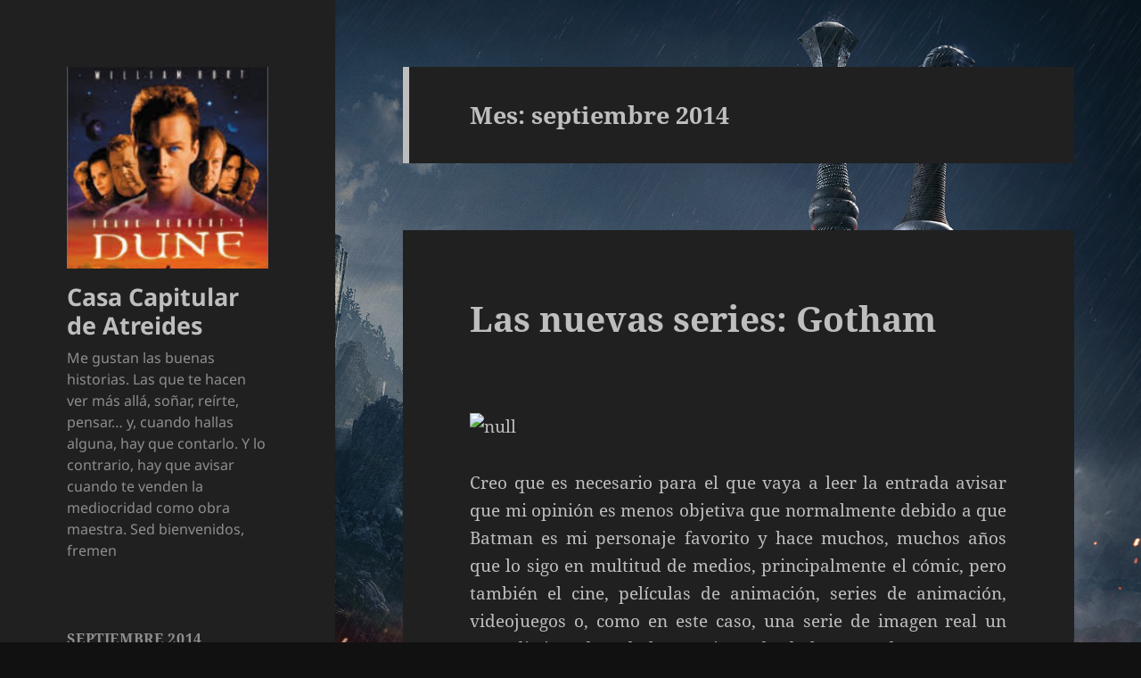

--- FILE ---
content_type: text/html; charset=UTF-8
request_url: https://zonadelta.net/atreides/?m=201409
body_size: 18968
content:
<!DOCTYPE html>
<html lang="es" class="no-js">
<head>
	<meta charset="UTF-8">
	<meta name="viewport" content="width=device-width, initial-scale=1.0">
	<link rel="profile" href="https://gmpg.org/xfn/11">
	<link rel="pingback" href="https://zonadelta.net/atreides/xmlrpc.php">
	<script>(function(html){html.className = html.className.replace(/\bno-js\b/,'js')})(document.documentElement);</script>
<title>septiembre 2014 &#8211; Casa Capitular de Atreides</title>
<meta name='robots' content='max-image-preview:large' />
	<style>img:is([sizes="auto" i], [sizes^="auto," i]) { contain-intrinsic-size: 3000px 1500px }</style>
	<link rel="alternate" type="application/rss+xml" title="Casa Capitular de Atreides &raquo; Feed" href="https://zonadelta.net/atreides/?feed=rss2" />
<link rel="alternate" type="application/rss+xml" title="Casa Capitular de Atreides &raquo; Feed de los comentarios" href="https://zonadelta.net/atreides/?feed=comments-rss2" />
<script>
window._wpemojiSettings = {"baseUrl":"https:\/\/s.w.org\/images\/core\/emoji\/15.0.3\/72x72\/","ext":".png","svgUrl":"https:\/\/s.w.org\/images\/core\/emoji\/15.0.3\/svg\/","svgExt":".svg","source":{"concatemoji":"https:\/\/zonadelta.net\/atreides\/wp-includes\/js\/wp-emoji-release.min.js?ver=6.7.4"}};
/*! This file is auto-generated */
!function(i,n){var o,s,e;function c(e){try{var t={supportTests:e,timestamp:(new Date).valueOf()};sessionStorage.setItem(o,JSON.stringify(t))}catch(e){}}function p(e,t,n){e.clearRect(0,0,e.canvas.width,e.canvas.height),e.fillText(t,0,0);var t=new Uint32Array(e.getImageData(0,0,e.canvas.width,e.canvas.height).data),r=(e.clearRect(0,0,e.canvas.width,e.canvas.height),e.fillText(n,0,0),new Uint32Array(e.getImageData(0,0,e.canvas.width,e.canvas.height).data));return t.every(function(e,t){return e===r[t]})}function u(e,t,n){switch(t){case"flag":return n(e,"\ud83c\udff3\ufe0f\u200d\u26a7\ufe0f","\ud83c\udff3\ufe0f\u200b\u26a7\ufe0f")?!1:!n(e,"\ud83c\uddfa\ud83c\uddf3","\ud83c\uddfa\u200b\ud83c\uddf3")&&!n(e,"\ud83c\udff4\udb40\udc67\udb40\udc62\udb40\udc65\udb40\udc6e\udb40\udc67\udb40\udc7f","\ud83c\udff4\u200b\udb40\udc67\u200b\udb40\udc62\u200b\udb40\udc65\u200b\udb40\udc6e\u200b\udb40\udc67\u200b\udb40\udc7f");case"emoji":return!n(e,"\ud83d\udc26\u200d\u2b1b","\ud83d\udc26\u200b\u2b1b")}return!1}function f(e,t,n){var r="undefined"!=typeof WorkerGlobalScope&&self instanceof WorkerGlobalScope?new OffscreenCanvas(300,150):i.createElement("canvas"),a=r.getContext("2d",{willReadFrequently:!0}),o=(a.textBaseline="top",a.font="600 32px Arial",{});return e.forEach(function(e){o[e]=t(a,e,n)}),o}function t(e){var t=i.createElement("script");t.src=e,t.defer=!0,i.head.appendChild(t)}"undefined"!=typeof Promise&&(o="wpEmojiSettingsSupports",s=["flag","emoji"],n.supports={everything:!0,everythingExceptFlag:!0},e=new Promise(function(e){i.addEventListener("DOMContentLoaded",e,{once:!0})}),new Promise(function(t){var n=function(){try{var e=JSON.parse(sessionStorage.getItem(o));if("object"==typeof e&&"number"==typeof e.timestamp&&(new Date).valueOf()<e.timestamp+604800&&"object"==typeof e.supportTests)return e.supportTests}catch(e){}return null}();if(!n){if("undefined"!=typeof Worker&&"undefined"!=typeof OffscreenCanvas&&"undefined"!=typeof URL&&URL.createObjectURL&&"undefined"!=typeof Blob)try{var e="postMessage("+f.toString()+"("+[JSON.stringify(s),u.toString(),p.toString()].join(",")+"));",r=new Blob([e],{type:"text/javascript"}),a=new Worker(URL.createObjectURL(r),{name:"wpTestEmojiSupports"});return void(a.onmessage=function(e){c(n=e.data),a.terminate(),t(n)})}catch(e){}c(n=f(s,u,p))}t(n)}).then(function(e){for(var t in e)n.supports[t]=e[t],n.supports.everything=n.supports.everything&&n.supports[t],"flag"!==t&&(n.supports.everythingExceptFlag=n.supports.everythingExceptFlag&&n.supports[t]);n.supports.everythingExceptFlag=n.supports.everythingExceptFlag&&!n.supports.flag,n.DOMReady=!1,n.readyCallback=function(){n.DOMReady=!0}}).then(function(){return e}).then(function(){var e;n.supports.everything||(n.readyCallback(),(e=n.source||{}).concatemoji?t(e.concatemoji):e.wpemoji&&e.twemoji&&(t(e.twemoji),t(e.wpemoji)))}))}((window,document),window._wpemojiSettings);
</script>
<style id='wp-emoji-styles-inline-css'>

	img.wp-smiley, img.emoji {
		display: inline !important;
		border: none !important;
		box-shadow: none !important;
		height: 1em !important;
		width: 1em !important;
		margin: 0 0.07em !important;
		vertical-align: -0.1em !important;
		background: none !important;
		padding: 0 !important;
	}
</style>
<link rel='stylesheet' id='wp-block-library-css' href='https://zonadelta.net/atreides/wp-includes/css/dist/block-library/style.min.css?ver=6.7.4' media='all' />
<style id='wp-block-library-theme-inline-css'>
.wp-block-audio :where(figcaption){color:#555;font-size:13px;text-align:center}.is-dark-theme .wp-block-audio :where(figcaption){color:#ffffffa6}.wp-block-audio{margin:0 0 1em}.wp-block-code{border:1px solid #ccc;border-radius:4px;font-family:Menlo,Consolas,monaco,monospace;padding:.8em 1em}.wp-block-embed :where(figcaption){color:#555;font-size:13px;text-align:center}.is-dark-theme .wp-block-embed :where(figcaption){color:#ffffffa6}.wp-block-embed{margin:0 0 1em}.blocks-gallery-caption{color:#555;font-size:13px;text-align:center}.is-dark-theme .blocks-gallery-caption{color:#ffffffa6}:root :where(.wp-block-image figcaption){color:#555;font-size:13px;text-align:center}.is-dark-theme :root :where(.wp-block-image figcaption){color:#ffffffa6}.wp-block-image{margin:0 0 1em}.wp-block-pullquote{border-bottom:4px solid;border-top:4px solid;color:currentColor;margin-bottom:1.75em}.wp-block-pullquote cite,.wp-block-pullquote footer,.wp-block-pullquote__citation{color:currentColor;font-size:.8125em;font-style:normal;text-transform:uppercase}.wp-block-quote{border-left:.25em solid;margin:0 0 1.75em;padding-left:1em}.wp-block-quote cite,.wp-block-quote footer{color:currentColor;font-size:.8125em;font-style:normal;position:relative}.wp-block-quote:where(.has-text-align-right){border-left:none;border-right:.25em solid;padding-left:0;padding-right:1em}.wp-block-quote:where(.has-text-align-center){border:none;padding-left:0}.wp-block-quote.is-large,.wp-block-quote.is-style-large,.wp-block-quote:where(.is-style-plain){border:none}.wp-block-search .wp-block-search__label{font-weight:700}.wp-block-search__button{border:1px solid #ccc;padding:.375em .625em}:where(.wp-block-group.has-background){padding:1.25em 2.375em}.wp-block-separator.has-css-opacity{opacity:.4}.wp-block-separator{border:none;border-bottom:2px solid;margin-left:auto;margin-right:auto}.wp-block-separator.has-alpha-channel-opacity{opacity:1}.wp-block-separator:not(.is-style-wide):not(.is-style-dots){width:100px}.wp-block-separator.has-background:not(.is-style-dots){border-bottom:none;height:1px}.wp-block-separator.has-background:not(.is-style-wide):not(.is-style-dots){height:2px}.wp-block-table{margin:0 0 1em}.wp-block-table td,.wp-block-table th{word-break:normal}.wp-block-table :where(figcaption){color:#555;font-size:13px;text-align:center}.is-dark-theme .wp-block-table :where(figcaption){color:#ffffffa6}.wp-block-video :where(figcaption){color:#555;font-size:13px;text-align:center}.is-dark-theme .wp-block-video :where(figcaption){color:#ffffffa6}.wp-block-video{margin:0 0 1em}:root :where(.wp-block-template-part.has-background){margin-bottom:0;margin-top:0;padding:1.25em 2.375em}
</style>
<style id='classic-theme-styles-inline-css'>
/*! This file is auto-generated */
.wp-block-button__link{color:#fff;background-color:#32373c;border-radius:9999px;box-shadow:none;text-decoration:none;padding:calc(.667em + 2px) calc(1.333em + 2px);font-size:1.125em}.wp-block-file__button{background:#32373c;color:#fff;text-decoration:none}
</style>
<style id='global-styles-inline-css'>
:root{--wp--preset--aspect-ratio--square: 1;--wp--preset--aspect-ratio--4-3: 4/3;--wp--preset--aspect-ratio--3-4: 3/4;--wp--preset--aspect-ratio--3-2: 3/2;--wp--preset--aspect-ratio--2-3: 2/3;--wp--preset--aspect-ratio--16-9: 16/9;--wp--preset--aspect-ratio--9-16: 9/16;--wp--preset--color--black: #000000;--wp--preset--color--cyan-bluish-gray: #abb8c3;--wp--preset--color--white: #fff;--wp--preset--color--pale-pink: #f78da7;--wp--preset--color--vivid-red: #cf2e2e;--wp--preset--color--luminous-vivid-orange: #ff6900;--wp--preset--color--luminous-vivid-amber: #fcb900;--wp--preset--color--light-green-cyan: #7bdcb5;--wp--preset--color--vivid-green-cyan: #00d084;--wp--preset--color--pale-cyan-blue: #8ed1fc;--wp--preset--color--vivid-cyan-blue: #0693e3;--wp--preset--color--vivid-purple: #9b51e0;--wp--preset--color--dark-gray: #111;--wp--preset--color--light-gray: #f1f1f1;--wp--preset--color--yellow: #f4ca16;--wp--preset--color--dark-brown: #352712;--wp--preset--color--medium-pink: #e53b51;--wp--preset--color--light-pink: #ffe5d1;--wp--preset--color--dark-purple: #2e2256;--wp--preset--color--purple: #674970;--wp--preset--color--blue-gray: #22313f;--wp--preset--color--bright-blue: #55c3dc;--wp--preset--color--light-blue: #e9f2f9;--wp--preset--gradient--vivid-cyan-blue-to-vivid-purple: linear-gradient(135deg,rgba(6,147,227,1) 0%,rgb(155,81,224) 100%);--wp--preset--gradient--light-green-cyan-to-vivid-green-cyan: linear-gradient(135deg,rgb(122,220,180) 0%,rgb(0,208,130) 100%);--wp--preset--gradient--luminous-vivid-amber-to-luminous-vivid-orange: linear-gradient(135deg,rgba(252,185,0,1) 0%,rgba(255,105,0,1) 100%);--wp--preset--gradient--luminous-vivid-orange-to-vivid-red: linear-gradient(135deg,rgba(255,105,0,1) 0%,rgb(207,46,46) 100%);--wp--preset--gradient--very-light-gray-to-cyan-bluish-gray: linear-gradient(135deg,rgb(238,238,238) 0%,rgb(169,184,195) 100%);--wp--preset--gradient--cool-to-warm-spectrum: linear-gradient(135deg,rgb(74,234,220) 0%,rgb(151,120,209) 20%,rgb(207,42,186) 40%,rgb(238,44,130) 60%,rgb(251,105,98) 80%,rgb(254,248,76) 100%);--wp--preset--gradient--blush-light-purple: linear-gradient(135deg,rgb(255,206,236) 0%,rgb(152,150,240) 100%);--wp--preset--gradient--blush-bordeaux: linear-gradient(135deg,rgb(254,205,165) 0%,rgb(254,45,45) 50%,rgb(107,0,62) 100%);--wp--preset--gradient--luminous-dusk: linear-gradient(135deg,rgb(255,203,112) 0%,rgb(199,81,192) 50%,rgb(65,88,208) 100%);--wp--preset--gradient--pale-ocean: linear-gradient(135deg,rgb(255,245,203) 0%,rgb(182,227,212) 50%,rgb(51,167,181) 100%);--wp--preset--gradient--electric-grass: linear-gradient(135deg,rgb(202,248,128) 0%,rgb(113,206,126) 100%);--wp--preset--gradient--midnight: linear-gradient(135deg,rgb(2,3,129) 0%,rgb(40,116,252) 100%);--wp--preset--gradient--dark-gray-gradient-gradient: linear-gradient(90deg, rgba(17,17,17,1) 0%, rgba(42,42,42,1) 100%);--wp--preset--gradient--light-gray-gradient: linear-gradient(90deg, rgba(241,241,241,1) 0%, rgba(215,215,215,1) 100%);--wp--preset--gradient--white-gradient: linear-gradient(90deg, rgba(255,255,255,1) 0%, rgba(230,230,230,1) 100%);--wp--preset--gradient--yellow-gradient: linear-gradient(90deg, rgba(244,202,22,1) 0%, rgba(205,168,10,1) 100%);--wp--preset--gradient--dark-brown-gradient: linear-gradient(90deg, rgba(53,39,18,1) 0%, rgba(91,67,31,1) 100%);--wp--preset--gradient--medium-pink-gradient: linear-gradient(90deg, rgba(229,59,81,1) 0%, rgba(209,28,51,1) 100%);--wp--preset--gradient--light-pink-gradient: linear-gradient(90deg, rgba(255,229,209,1) 0%, rgba(255,200,158,1) 100%);--wp--preset--gradient--dark-purple-gradient: linear-gradient(90deg, rgba(46,34,86,1) 0%, rgba(66,48,123,1) 100%);--wp--preset--gradient--purple-gradient: linear-gradient(90deg, rgba(103,73,112,1) 0%, rgba(131,93,143,1) 100%);--wp--preset--gradient--blue-gray-gradient: linear-gradient(90deg, rgba(34,49,63,1) 0%, rgba(52,75,96,1) 100%);--wp--preset--gradient--bright-blue-gradient: linear-gradient(90deg, rgba(85,195,220,1) 0%, rgba(43,180,211,1) 100%);--wp--preset--gradient--light-blue-gradient: linear-gradient(90deg, rgba(233,242,249,1) 0%, rgba(193,218,238,1) 100%);--wp--preset--font-size--small: 13px;--wp--preset--font-size--medium: 20px;--wp--preset--font-size--large: 36px;--wp--preset--font-size--x-large: 42px;--wp--preset--spacing--20: 0.44rem;--wp--preset--spacing--30: 0.67rem;--wp--preset--spacing--40: 1rem;--wp--preset--spacing--50: 1.5rem;--wp--preset--spacing--60: 2.25rem;--wp--preset--spacing--70: 3.38rem;--wp--preset--spacing--80: 5.06rem;--wp--preset--shadow--natural: 6px 6px 9px rgba(0, 0, 0, 0.2);--wp--preset--shadow--deep: 12px 12px 50px rgba(0, 0, 0, 0.4);--wp--preset--shadow--sharp: 6px 6px 0px rgba(0, 0, 0, 0.2);--wp--preset--shadow--outlined: 6px 6px 0px -3px rgba(255, 255, 255, 1), 6px 6px rgba(0, 0, 0, 1);--wp--preset--shadow--crisp: 6px 6px 0px rgba(0, 0, 0, 1);}:where(.is-layout-flex){gap: 0.5em;}:where(.is-layout-grid){gap: 0.5em;}body .is-layout-flex{display: flex;}.is-layout-flex{flex-wrap: wrap;align-items: center;}.is-layout-flex > :is(*, div){margin: 0;}body .is-layout-grid{display: grid;}.is-layout-grid > :is(*, div){margin: 0;}:where(.wp-block-columns.is-layout-flex){gap: 2em;}:where(.wp-block-columns.is-layout-grid){gap: 2em;}:where(.wp-block-post-template.is-layout-flex){gap: 1.25em;}:where(.wp-block-post-template.is-layout-grid){gap: 1.25em;}.has-black-color{color: var(--wp--preset--color--black) !important;}.has-cyan-bluish-gray-color{color: var(--wp--preset--color--cyan-bluish-gray) !important;}.has-white-color{color: var(--wp--preset--color--white) !important;}.has-pale-pink-color{color: var(--wp--preset--color--pale-pink) !important;}.has-vivid-red-color{color: var(--wp--preset--color--vivid-red) !important;}.has-luminous-vivid-orange-color{color: var(--wp--preset--color--luminous-vivid-orange) !important;}.has-luminous-vivid-amber-color{color: var(--wp--preset--color--luminous-vivid-amber) !important;}.has-light-green-cyan-color{color: var(--wp--preset--color--light-green-cyan) !important;}.has-vivid-green-cyan-color{color: var(--wp--preset--color--vivid-green-cyan) !important;}.has-pale-cyan-blue-color{color: var(--wp--preset--color--pale-cyan-blue) !important;}.has-vivid-cyan-blue-color{color: var(--wp--preset--color--vivid-cyan-blue) !important;}.has-vivid-purple-color{color: var(--wp--preset--color--vivid-purple) !important;}.has-black-background-color{background-color: var(--wp--preset--color--black) !important;}.has-cyan-bluish-gray-background-color{background-color: var(--wp--preset--color--cyan-bluish-gray) !important;}.has-white-background-color{background-color: var(--wp--preset--color--white) !important;}.has-pale-pink-background-color{background-color: var(--wp--preset--color--pale-pink) !important;}.has-vivid-red-background-color{background-color: var(--wp--preset--color--vivid-red) !important;}.has-luminous-vivid-orange-background-color{background-color: var(--wp--preset--color--luminous-vivid-orange) !important;}.has-luminous-vivid-amber-background-color{background-color: var(--wp--preset--color--luminous-vivid-amber) !important;}.has-light-green-cyan-background-color{background-color: var(--wp--preset--color--light-green-cyan) !important;}.has-vivid-green-cyan-background-color{background-color: var(--wp--preset--color--vivid-green-cyan) !important;}.has-pale-cyan-blue-background-color{background-color: var(--wp--preset--color--pale-cyan-blue) !important;}.has-vivid-cyan-blue-background-color{background-color: var(--wp--preset--color--vivid-cyan-blue) !important;}.has-vivid-purple-background-color{background-color: var(--wp--preset--color--vivid-purple) !important;}.has-black-border-color{border-color: var(--wp--preset--color--black) !important;}.has-cyan-bluish-gray-border-color{border-color: var(--wp--preset--color--cyan-bluish-gray) !important;}.has-white-border-color{border-color: var(--wp--preset--color--white) !important;}.has-pale-pink-border-color{border-color: var(--wp--preset--color--pale-pink) !important;}.has-vivid-red-border-color{border-color: var(--wp--preset--color--vivid-red) !important;}.has-luminous-vivid-orange-border-color{border-color: var(--wp--preset--color--luminous-vivid-orange) !important;}.has-luminous-vivid-amber-border-color{border-color: var(--wp--preset--color--luminous-vivid-amber) !important;}.has-light-green-cyan-border-color{border-color: var(--wp--preset--color--light-green-cyan) !important;}.has-vivid-green-cyan-border-color{border-color: var(--wp--preset--color--vivid-green-cyan) !important;}.has-pale-cyan-blue-border-color{border-color: var(--wp--preset--color--pale-cyan-blue) !important;}.has-vivid-cyan-blue-border-color{border-color: var(--wp--preset--color--vivid-cyan-blue) !important;}.has-vivid-purple-border-color{border-color: var(--wp--preset--color--vivid-purple) !important;}.has-vivid-cyan-blue-to-vivid-purple-gradient-background{background: var(--wp--preset--gradient--vivid-cyan-blue-to-vivid-purple) !important;}.has-light-green-cyan-to-vivid-green-cyan-gradient-background{background: var(--wp--preset--gradient--light-green-cyan-to-vivid-green-cyan) !important;}.has-luminous-vivid-amber-to-luminous-vivid-orange-gradient-background{background: var(--wp--preset--gradient--luminous-vivid-amber-to-luminous-vivid-orange) !important;}.has-luminous-vivid-orange-to-vivid-red-gradient-background{background: var(--wp--preset--gradient--luminous-vivid-orange-to-vivid-red) !important;}.has-very-light-gray-to-cyan-bluish-gray-gradient-background{background: var(--wp--preset--gradient--very-light-gray-to-cyan-bluish-gray) !important;}.has-cool-to-warm-spectrum-gradient-background{background: var(--wp--preset--gradient--cool-to-warm-spectrum) !important;}.has-blush-light-purple-gradient-background{background: var(--wp--preset--gradient--blush-light-purple) !important;}.has-blush-bordeaux-gradient-background{background: var(--wp--preset--gradient--blush-bordeaux) !important;}.has-luminous-dusk-gradient-background{background: var(--wp--preset--gradient--luminous-dusk) !important;}.has-pale-ocean-gradient-background{background: var(--wp--preset--gradient--pale-ocean) !important;}.has-electric-grass-gradient-background{background: var(--wp--preset--gradient--electric-grass) !important;}.has-midnight-gradient-background{background: var(--wp--preset--gradient--midnight) !important;}.has-small-font-size{font-size: var(--wp--preset--font-size--small) !important;}.has-medium-font-size{font-size: var(--wp--preset--font-size--medium) !important;}.has-large-font-size{font-size: var(--wp--preset--font-size--large) !important;}.has-x-large-font-size{font-size: var(--wp--preset--font-size--x-large) !important;}
:where(.wp-block-post-template.is-layout-flex){gap: 1.25em;}:where(.wp-block-post-template.is-layout-grid){gap: 1.25em;}
:where(.wp-block-columns.is-layout-flex){gap: 2em;}:where(.wp-block-columns.is-layout-grid){gap: 2em;}
:root :where(.wp-block-pullquote){font-size: 1.5em;line-height: 1.6;}
</style>
<link rel='stylesheet' id='twentyfifteen-fonts-css' href='https://zonadelta.net/atreides/wp-content/themes/twentyfifteen/assets/fonts/noto-sans-plus-noto-serif-plus-inconsolata.css?ver=20230328' media='all' />
<link rel='stylesheet' id='genericons-css' href='https://zonadelta.net/atreides/wp-content/themes/twentyfifteen/genericons/genericons.css?ver=20201026' media='all' />
<link rel='stylesheet' id='twentyfifteen-style-css' href='https://zonadelta.net/atreides/wp-content/themes/twentyfifteen/style.css?ver=20241112' media='all' />
<style id='twentyfifteen-style-inline-css'>
	/* Color Scheme */

	/* Background Color */
	body {
		background-color: #111111;
	}

	/* Sidebar Background Color */
	body:before,
	.site-header {
		background-color: #202020;
	}

	/* Box Background Color */
	.post-navigation,
	.pagination,
	.secondary,
	.site-footer,
	.hentry,
	.page-header,
	.page-content,
	.comments-area,
	.widecolumn {
		background-color: #202020;
	}

	/* Box Background Color */
	button,
	input[type="button"],
	input[type="reset"],
	input[type="submit"],
	.pagination .prev,
	.pagination .next,
	.widget_calendar tbody a,
	.widget_calendar tbody a:hover,
	.widget_calendar tbody a:focus,
	.page-links a,
	.page-links a:hover,
	.page-links a:focus,
	.sticky-post {
		color: #202020;
	}

	/* Main Text Color */
	button,
	input[type="button"],
	input[type="reset"],
	input[type="submit"],
	.pagination .prev,
	.pagination .next,
	.widget_calendar tbody a,
	.page-links a,
	.sticky-post {
		background-color: #bebebe;
	}

	/* Main Text Color */
	body,
	blockquote cite,
	blockquote small,
	a,
	.dropdown-toggle:after,
	.image-navigation a:hover,
	.image-navigation a:focus,
	.comment-navigation a:hover,
	.comment-navigation a:focus,
	.widget-title,
	.entry-footer a:hover,
	.entry-footer a:focus,
	.comment-metadata a:hover,
	.comment-metadata a:focus,
	.pingback .edit-link a:hover,
	.pingback .edit-link a:focus,
	.comment-list .reply a:hover,
	.comment-list .reply a:focus,
	.site-info a:hover,
	.site-info a:focus {
		color: #bebebe;
	}

	/* Main Text Color */
	.entry-content a,
	.entry-summary a,
	.page-content a,
	.comment-content a,
	.pingback .comment-body > a,
	.author-description a,
	.taxonomy-description a,
	.textwidget a,
	.entry-footer a:hover,
	.comment-metadata a:hover,
	.pingback .edit-link a:hover,
	.comment-list .reply a:hover,
	.site-info a:hover {
		border-color: #bebebe;
	}

	/* Secondary Text Color */
	button:hover,
	button:focus,
	input[type="button"]:hover,
	input[type="button"]:focus,
	input[type="reset"]:hover,
	input[type="reset"]:focus,
	input[type="submit"]:hover,
	input[type="submit"]:focus,
	.pagination .prev:hover,
	.pagination .prev:focus,
	.pagination .next:hover,
	.pagination .next:focus,
	.widget_calendar tbody a:hover,
	.widget_calendar tbody a:focus,
	.page-links a:hover,
	.page-links a:focus {
		background-color: rgba( 190, 190, 190, 0.7);
	}

	/* Secondary Text Color */
	blockquote,
	a:hover,
	a:focus,
	.main-navigation .menu-item-description,
	.post-navigation .meta-nav,
	.post-navigation a:hover .post-title,
	.post-navigation a:focus .post-title,
	.image-navigation,
	.image-navigation a,
	.comment-navigation,
	.comment-navigation a,
	.widget,
	.author-heading,
	.entry-footer,
	.entry-footer a,
	.taxonomy-description,
	.page-links > .page-links-title,
	.entry-caption,
	.comment-author,
	.comment-metadata,
	.comment-metadata a,
	.pingback .edit-link,
	.pingback .edit-link a,
	.post-password-form label,
	.comment-form label,
	.comment-notes,
	.comment-awaiting-moderation,
	.logged-in-as,
	.form-allowed-tags,
	.no-comments,
	.site-info,
	.site-info a,
	.wp-caption-text,
	.gallery-caption,
	.comment-list .reply a,
	.widecolumn label,
	.widecolumn .mu_register label {
		color: rgba( 190, 190, 190, 0.7);
	}

	/* Secondary Text Color */
	blockquote,
	.logged-in-as a:hover,
	.comment-author a:hover {
		border-color: rgba( 190, 190, 190, 0.7);
	}

	/* Border Color */
	hr,
	.dropdown-toggle:hover,
	.dropdown-toggle:focus {
		background-color: rgba( 190, 190, 190, 0.1);
	}

	/* Border Color */
	pre,
	abbr[title],
	table,
	th,
	td,
	input,
	textarea,
	.main-navigation ul,
	.main-navigation li,
	.post-navigation,
	.post-navigation div + div,
	.pagination,
	.comment-navigation,
	.widget li,
	.widget_categories .children,
	.widget_nav_menu .sub-menu,
	.widget_pages .children,
	.site-header,
	.site-footer,
	.hentry + .hentry,
	.author-info,
	.entry-content .page-links a,
	.page-links > span,
	.page-header,
	.comments-area,
	.comment-list + .comment-respond,
	.comment-list article,
	.comment-list .pingback,
	.comment-list .trackback,
	.comment-list .reply a,
	.no-comments {
		border-color: rgba( 190, 190, 190, 0.1);
	}

	/* Border Focus Color */
	a:focus,
	button:focus,
	input:focus {
		outline-color: rgba( 190, 190, 190, 0.3);
	}

	input:focus,
	textarea:focus {
		border-color: rgba( 190, 190, 190, 0.3);
	}

	/* Sidebar Link Color */
	.secondary-toggle:before {
		color: #bebebe;
	}

	.site-title a,
	.site-description {
		color: #bebebe;
	}

	/* Sidebar Text Color */
	.site-title a:hover,
	.site-title a:focus {
		color: rgba( 190, 190, 190, 0.7);
	}

	/* Sidebar Border Color */
	.secondary-toggle {
		border-color: rgba( 190, 190, 190, 0.1);
	}

	/* Sidebar Border Focus Color */
	.secondary-toggle:hover,
	.secondary-toggle:focus {
		border-color: rgba( 190, 190, 190, 0.3);
	}

	.site-title a {
		outline-color: rgba( 190, 190, 190, 0.3);
	}

	/* Meta Background Color */
	.entry-footer {
		background-color: #1b1b1b;
	}

	@media screen and (min-width: 38.75em) {
		/* Main Text Color */
		.page-header {
			border-color: #bebebe;
		}
	}

	@media screen and (min-width: 59.6875em) {
		/* Make sure its transparent on desktop */
		.site-header,
		.secondary {
			background-color: transparent;
		}

		/* Sidebar Background Color */
		.widget button,
		.widget input[type="button"],
		.widget input[type="reset"],
		.widget input[type="submit"],
		.widget_calendar tbody a,
		.widget_calendar tbody a:hover,
		.widget_calendar tbody a:focus {
			color: #202020;
		}

		/* Sidebar Link Color */
		.secondary a,
		.dropdown-toggle:after,
		.widget-title,
		.widget blockquote cite,
		.widget blockquote small {
			color: #bebebe;
		}

		.widget button,
		.widget input[type="button"],
		.widget input[type="reset"],
		.widget input[type="submit"],
		.widget_calendar tbody a {
			background-color: #bebebe;
		}

		.textwidget a {
			border-color: #bebebe;
		}

		/* Sidebar Text Color */
		.secondary a:hover,
		.secondary a:focus,
		.main-navigation .menu-item-description,
		.widget,
		.widget blockquote,
		.widget .wp-caption-text,
		.widget .gallery-caption {
			color: rgba( 190, 190, 190, 0.7);
		}

		.widget button:hover,
		.widget button:focus,
		.widget input[type="button"]:hover,
		.widget input[type="button"]:focus,
		.widget input[type="reset"]:hover,
		.widget input[type="reset"]:focus,
		.widget input[type="submit"]:hover,
		.widget input[type="submit"]:focus,
		.widget_calendar tbody a:hover,
		.widget_calendar tbody a:focus {
			background-color: rgba( 190, 190, 190, 0.7);
		}

		.widget blockquote {
			border-color: rgba( 190, 190, 190, 0.7);
		}

		/* Sidebar Border Color */
		.main-navigation ul,
		.main-navigation li,
		.widget input,
		.widget textarea,
		.widget table,
		.widget th,
		.widget td,
		.widget pre,
		.widget li,
		.widget_categories .children,
		.widget_nav_menu .sub-menu,
		.widget_pages .children,
		.widget abbr[title] {
			border-color: rgba( 190, 190, 190, 0.1);
		}

		.dropdown-toggle:hover,
		.dropdown-toggle:focus,
		.widget hr {
			background-color: rgba( 190, 190, 190, 0.1);
		}

		.widget input:focus,
		.widget textarea:focus {
			border-color: rgba( 190, 190, 190, 0.3);
		}

		.sidebar a:focus,
		.dropdown-toggle:focus {
			outline-color: rgba( 190, 190, 190, 0.3);
		}
	}
</style>
<link rel='stylesheet' id='twentyfifteen-block-style-css' href='https://zonadelta.net/atreides/wp-content/themes/twentyfifteen/css/blocks.css?ver=20240715' media='all' />
<script src="https://zonadelta.net/atreides/wp-includes/js/jquery/jquery.min.js?ver=3.7.1" id="jquery-core-js"></script>
<script src="https://zonadelta.net/atreides/wp-includes/js/jquery/jquery-migrate.min.js?ver=3.4.1" id="jquery-migrate-js"></script>
<script id="twentyfifteen-script-js-extra">
var screenReaderText = {"expand":"<span class=\"screen-reader-text\">expande el men\u00fa inferior<\/span>","collapse":"<span class=\"screen-reader-text\">plegar men\u00fa inferior<\/span>"};
</script>
<script src="https://zonadelta.net/atreides/wp-content/themes/twentyfifteen/js/functions.js?ver=20221101" id="twentyfifteen-script-js" defer data-wp-strategy="defer"></script>
<link rel="https://api.w.org/" href="https://zonadelta.net/atreides/index.php?rest_route=/" /><link rel="EditURI" type="application/rsd+xml" title="RSD" href="https://zonadelta.net/atreides/xmlrpc.php?rsd" />
<meta name="generator" content="WordPress 6.7.4" />
<style>.recentcomments a{display:inline !important;padding:0 !important;margin:0 !important;}</style><style id="custom-background-css">
body.custom-background { background-image: url("https://zonadelta.net/atreides/wp-content/uploads/2015/04/witcher3_en_wallpaper_the_witcher_3_wild_hunt_prima_en_1920x1080_1426504216.png"); background-position: left center; background-size: cover; background-repeat: repeat; background-attachment: fixed; }
</style>
	<link rel="icon" href="https://zonadelta.net/atreides/wp-content/uploads/2017/12/cropped-Dune-32x32.png" sizes="32x32" />
<link rel="icon" href="https://zonadelta.net/atreides/wp-content/uploads/2017/12/cropped-Dune-192x192.png" sizes="192x192" />
<link rel="apple-touch-icon" href="https://zonadelta.net/atreides/wp-content/uploads/2017/12/cropped-Dune-180x180.png" />
<meta name="msapplication-TileImage" content="https://zonadelta.net/atreides/wp-content/uploads/2017/12/cropped-Dune-270x270.png" />
</head>

<body class="archive date custom-background wp-custom-logo wp-embed-responsive">
<div id="page" class="hfeed site">
	<a class="skip-link screen-reader-text" href="#content">
		Saltar al contenido	</a>

	<div id="sidebar" class="sidebar">
		<header id="masthead" class="site-header">
			<div class="site-branding">
				<a href="https://zonadelta.net/atreides/" class="custom-logo-link" rel="home"><img width="248" height="248" src="https://zonadelta.net/atreides/wp-content/uploads/2017/12/cropped-Dune-2.png" class="custom-logo" alt="Casa Capitular de Atreides" decoding="async" fetchpriority="high" srcset="https://zonadelta.net/atreides/wp-content/uploads/2017/12/cropped-Dune-2.png 248w, https://zonadelta.net/atreides/wp-content/uploads/2017/12/cropped-Dune-2-150x150.png 150w" sizes="(max-width: 248px) 100vw, 248px" /></a>						<p class="site-title"><a href="https://zonadelta.net/atreides/" rel="home">Casa Capitular de Atreides</a></p>
												<p class="site-description">Me gustan las buenas historias. Las que te hacen ver más allá, soñar, reírte, pensar&#8230; y, cuando hallas alguna, hay que contarlo. Y lo contrario, hay que avisar cuando te venden la mediocridad como obra maestra. Sed bienvenidos, fremen</p>
										<button class="secondary-toggle">Menú y widgets</button>
			</div><!-- .site-branding -->
		</header><!-- .site-header -->

			<div id="secondary" class="secondary">

		
		
					<div id="widget-area" class="widget-area" role="complementary">
				<aside id="calendar-3" class="widget widget_calendar"><div id="calendar_wrap" class="calendar_wrap"><table id="wp-calendar" class="wp-calendar-table">
	<caption>septiembre 2014</caption>
	<thead>
	<tr>
		<th scope="col" title="lunes">L</th>
		<th scope="col" title="martes">M</th>
		<th scope="col" title="miércoles">X</th>
		<th scope="col" title="jueves">J</th>
		<th scope="col" title="viernes">V</th>
		<th scope="col" title="sábado">S</th>
		<th scope="col" title="domingo">D</th>
	</tr>
	</thead>
	<tbody>
	<tr><td>1</td><td><a href="https://zonadelta.net/atreides/?m=20140902" aria-label="Entradas publicadas el 2 de September de 2014">2</a></td><td>3</td><td>4</td><td><a href="https://zonadelta.net/atreides/?m=20140905" aria-label="Entradas publicadas el 5 de September de 2014">5</a></td><td>6</td><td><a href="https://zonadelta.net/atreides/?m=20140907" aria-label="Entradas publicadas el 7 de September de 2014">7</a></td>
	</tr>
	<tr>
		<td>8</td><td>9</td><td>10</td><td>11</td><td>12</td><td>13</td><td><a href="https://zonadelta.net/atreides/?m=20140914" aria-label="Entradas publicadas el 14 de September de 2014">14</a></td>
	</tr>
	<tr>
		<td>15</td><td><a href="https://zonadelta.net/atreides/?m=20140916" aria-label="Entradas publicadas el 16 de September de 2014">16</a></td><td>17</td><td><a href="https://zonadelta.net/atreides/?m=20140918" aria-label="Entradas publicadas el 18 de September de 2014">18</a></td><td>19</td><td>20</td><td>21</td>
	</tr>
	<tr>
		<td>22</td><td><a href="https://zonadelta.net/atreides/?m=20140923" aria-label="Entradas publicadas el 23 de September de 2014">23</a></td><td>24</td><td>25</td><td>26</td><td>27</td><td>28</td>
	</tr>
	<tr>
		<td><a href="https://zonadelta.net/atreides/?m=20140929" aria-label="Entradas publicadas el 29 de September de 2014">29</a></td><td>30</td>
		<td class="pad" colspan="5">&nbsp;</td>
	</tr>
	</tbody>
	</table><nav aria-label="Meses anteriores y posteriores" class="wp-calendar-nav">
		<span class="wp-calendar-nav-prev"><a href="https://zonadelta.net/atreides/?m=201408">&laquo; Ago</a></span>
		<span class="pad">&nbsp;</span>
		<span class="wp-calendar-nav-next"><a href="https://zonadelta.net/atreides/?m=201410">Oct &raquo;</a></span>
	</nav></div></aside><aside id="custom_html-3" class="widget_text widget widget_custom_html"><h2 class="widget-title">El tiempo en Madrid</h2><div class="textwidget custom-html-widget"><script type='text/javascript' src='http://www.aemet.es/es/eltiempo/prediccion/municipios/launchwidget/madrid-id28079?w=g3p01110001ovmffffffw258z300x4f86d9t95b6e9r1s8n2'></script><noscript><a target='_blank' style='font-weight: bold;font-size: 1.20em;' href='http://www.aemet.es/es/eltiempo/prediccion/municipios/madrid-id28079'>El Tiempo. Consulte la predicción de la AEMET para Madrid</a></noscript></div></aside><aside id="media_image-3" class="widget widget_media_image"><a href="http://zonadelta.net/"><img width="230" height="97" src="https://zonadelta.net/atreides/wp-content/uploads/2018/02/3359xk1.png" class="image wp-image-2453  attachment-300x127 size-300x127" alt="" style="max-width: 100%; height: auto;" decoding="async" /></a></aside><aside id="search-2" class="widget widget_search"><form role="search" method="get" class="search-form" action="https://zonadelta.net/atreides/">
				<label>
					<span class="screen-reader-text">Buscar:</span>
					<input type="search" class="search-field" placeholder="Buscar &hellip;" value="" name="s" />
				</label>
				<input type="submit" class="search-submit screen-reader-text" value="Buscar" />
			</form></aside>
		<aside id="recent-posts-2" class="widget widget_recent_entries">
		<h2 class="widget-title">Entradas recientes</h2><nav aria-label="Entradas recientes">
		<ul>
											<li>
					<a href="https://zonadelta.net/atreides/?p=6786">Batman/Masacre</a>
											<span class="post-date">19 enero, 2026</span>
									</li>
											<li>
					<a href="https://zonadelta.net/atreides/?p=6778">Últimos juegos de 2025</a>
											<span class="post-date">31 diciembre, 2025</span>
									</li>
											<li>
					<a href="https://zonadelta.net/atreides/?p=6773">El cementerio de los libros olvidados 2025 (II)</a>
											<span class="post-date">29 diciembre, 2025</span>
									</li>
											<li>
					<a href="https://zonadelta.net/atreides/?p=6768">Las nuevas series Invierno 2025</a>
											<span class="post-date">26 diciembre, 2025</span>
									</li>
											<li>
					<a href="https://zonadelta.net/atreides/?p=6761">Comics Journal 3</a>
											<span class="post-date">21 diciembre, 2025</span>
									</li>
					</ul>

		</nav></aside><aside id="recent-comments-2" class="widget widget_recent_comments"><h2 class="widget-title">Comentarios recientes</h2><nav aria-label="Comentarios recientes"><ul id="recentcomments"><li class="recentcomments"><span class="comment-author-link">Fati</span> en <a href="https://zonadelta.net/atreides/?p=6679#comment-15939">Oxo Museo del videojuego</a></li><li class="recentcomments"><span class="comment-author-link"><a href="http://zonadelta.net/atreides/?p=6671" class="url" rel="ugc">Espacial Juegos de Lucha (XXVI) Fatal Fury City of Wolves &#8211; Casa Capitular de Atreides</a></span> en <a href="https://zonadelta.net/atreides/?p=1993#comment-15925">Especial juegos de lucha (VI) Mortal Kombat XL</a></li><li class="recentcomments"><span class="comment-author-link"><a href="http://zonadelta.net/atreides/?p=6679" class="url" rel="ugc">Oxo Museo del videojuego. &#8211; Casa Capitular de Atreides</a></span> en <a href="https://zonadelta.net/atreides/?p=5048#comment-15924">Museo del Videojuego Arcade Vintage</a></li><li class="recentcomments"><span class="comment-author-link"><a href="https://zonadelta.net/atreides/?p=6671" class="url" rel="ugc">Espacial Juegos de Lucha (XXVI) Fatal Fury City of Wolves &#8211; Casa Capitular de Atreides</a></span> en <a href="https://zonadelta.net/atreides/?p=1967#comment-15911">Especial juegos de lucha (V): Tekken 7</a></li><li class="recentcomments"><span class="comment-author-link"><a href="http://zonadelta.net/atreides/?p=6671" class="url" rel="ugc">Espacial Juegos de Lucha (XXVI) Fatal Fury City of Wolves &#8211; Casa Capitular de Atreides</a></span> en <a href="https://zonadelta.net/atreides/?p=4655#comment-15910">Especial juegos de lucha (XV) Garou. Mark of the Wolves.</a></li></ul></nav></aside><aside id="archives-2" class="widget widget_archive"><h2 class="widget-title">Archivos</h2><nav aria-label="Archivos">
			<ul>
					<li><a href='https://zonadelta.net/atreides/?m=202601'>enero 2026</a></li>
	<li><a href='https://zonadelta.net/atreides/?m=202512'>diciembre 2025</a></li>
	<li><a href='https://zonadelta.net/atreides/?m=202511'>noviembre 2025</a></li>
	<li><a href='https://zonadelta.net/atreides/?m=202510'>octubre 2025</a></li>
	<li><a href='https://zonadelta.net/atreides/?m=202509'>septiembre 2025</a></li>
	<li><a href='https://zonadelta.net/atreides/?m=202508'>agosto 2025</a></li>
	<li><a href='https://zonadelta.net/atreides/?m=202507'>julio 2025</a></li>
	<li><a href='https://zonadelta.net/atreides/?m=202506'>junio 2025</a></li>
	<li><a href='https://zonadelta.net/atreides/?m=202505'>mayo 2025</a></li>
	<li><a href='https://zonadelta.net/atreides/?m=202504'>abril 2025</a></li>
	<li><a href='https://zonadelta.net/atreides/?m=202503'>marzo 2025</a></li>
	<li><a href='https://zonadelta.net/atreides/?m=202502'>febrero 2025</a></li>
	<li><a href='https://zonadelta.net/atreides/?m=202501'>enero 2025</a></li>
	<li><a href='https://zonadelta.net/atreides/?m=202412'>diciembre 2024</a></li>
	<li><a href='https://zonadelta.net/atreides/?m=202411'>noviembre 2024</a></li>
	<li><a href='https://zonadelta.net/atreides/?m=202410'>octubre 2024</a></li>
	<li><a href='https://zonadelta.net/atreides/?m=202409'>septiembre 2024</a></li>
	<li><a href='https://zonadelta.net/atreides/?m=202408'>agosto 2024</a></li>
	<li><a href='https://zonadelta.net/atreides/?m=202407'>julio 2024</a></li>
	<li><a href='https://zonadelta.net/atreides/?m=202406'>junio 2024</a></li>
	<li><a href='https://zonadelta.net/atreides/?m=202405'>mayo 2024</a></li>
	<li><a href='https://zonadelta.net/atreides/?m=202404'>abril 2024</a></li>
	<li><a href='https://zonadelta.net/atreides/?m=202403'>marzo 2024</a></li>
	<li><a href='https://zonadelta.net/atreides/?m=202402'>febrero 2024</a></li>
	<li><a href='https://zonadelta.net/atreides/?m=202401'>enero 2024</a></li>
	<li><a href='https://zonadelta.net/atreides/?m=202312'>diciembre 2023</a></li>
	<li><a href='https://zonadelta.net/atreides/?m=202311'>noviembre 2023</a></li>
	<li><a href='https://zonadelta.net/atreides/?m=202310'>octubre 2023</a></li>
	<li><a href='https://zonadelta.net/atreides/?m=202309'>septiembre 2023</a></li>
	<li><a href='https://zonadelta.net/atreides/?m=202308'>agosto 2023</a></li>
	<li><a href='https://zonadelta.net/atreides/?m=202307'>julio 2023</a></li>
	<li><a href='https://zonadelta.net/atreides/?m=202306'>junio 2023</a></li>
	<li><a href='https://zonadelta.net/atreides/?m=202305'>mayo 2023</a></li>
	<li><a href='https://zonadelta.net/atreides/?m=202304'>abril 2023</a></li>
	<li><a href='https://zonadelta.net/atreides/?m=202303'>marzo 2023</a></li>
	<li><a href='https://zonadelta.net/atreides/?m=202302'>febrero 2023</a></li>
	<li><a href='https://zonadelta.net/atreides/?m=202301'>enero 2023</a></li>
	<li><a href='https://zonadelta.net/atreides/?m=202212'>diciembre 2022</a></li>
	<li><a href='https://zonadelta.net/atreides/?m=202211'>noviembre 2022</a></li>
	<li><a href='https://zonadelta.net/atreides/?m=202210'>octubre 2022</a></li>
	<li><a href='https://zonadelta.net/atreides/?m=202209'>septiembre 2022</a></li>
	<li><a href='https://zonadelta.net/atreides/?m=202208'>agosto 2022</a></li>
	<li><a href='https://zonadelta.net/atreides/?m=202207'>julio 2022</a></li>
	<li><a href='https://zonadelta.net/atreides/?m=202206'>junio 2022</a></li>
	<li><a href='https://zonadelta.net/atreides/?m=202205'>mayo 2022</a></li>
	<li><a href='https://zonadelta.net/atreides/?m=202204'>abril 2022</a></li>
	<li><a href='https://zonadelta.net/atreides/?m=202203'>marzo 2022</a></li>
	<li><a href='https://zonadelta.net/atreides/?m=202202'>febrero 2022</a></li>
	<li><a href='https://zonadelta.net/atreides/?m=202201'>enero 2022</a></li>
	<li><a href='https://zonadelta.net/atreides/?m=202112'>diciembre 2021</a></li>
	<li><a href='https://zonadelta.net/atreides/?m=202111'>noviembre 2021</a></li>
	<li><a href='https://zonadelta.net/atreides/?m=202110'>octubre 2021</a></li>
	<li><a href='https://zonadelta.net/atreides/?m=202109'>septiembre 2021</a></li>
	<li><a href='https://zonadelta.net/atreides/?m=202108'>agosto 2021</a></li>
	<li><a href='https://zonadelta.net/atreides/?m=202107'>julio 2021</a></li>
	<li><a href='https://zonadelta.net/atreides/?m=202106'>junio 2021</a></li>
	<li><a href='https://zonadelta.net/atreides/?m=202105'>mayo 2021</a></li>
	<li><a href='https://zonadelta.net/atreides/?m=202104'>abril 2021</a></li>
	<li><a href='https://zonadelta.net/atreides/?m=202103'>marzo 2021</a></li>
	<li><a href='https://zonadelta.net/atreides/?m=202102'>febrero 2021</a></li>
	<li><a href='https://zonadelta.net/atreides/?m=202101'>enero 2021</a></li>
	<li><a href='https://zonadelta.net/atreides/?m=202012'>diciembre 2020</a></li>
	<li><a href='https://zonadelta.net/atreides/?m=202011'>noviembre 2020</a></li>
	<li><a href='https://zonadelta.net/atreides/?m=202010'>octubre 2020</a></li>
	<li><a href='https://zonadelta.net/atreides/?m=202009'>septiembre 2020</a></li>
	<li><a href='https://zonadelta.net/atreides/?m=202008'>agosto 2020</a></li>
	<li><a href='https://zonadelta.net/atreides/?m=202007'>julio 2020</a></li>
	<li><a href='https://zonadelta.net/atreides/?m=202006'>junio 2020</a></li>
	<li><a href='https://zonadelta.net/atreides/?m=202005'>mayo 2020</a></li>
	<li><a href='https://zonadelta.net/atreides/?m=202004'>abril 2020</a></li>
	<li><a href='https://zonadelta.net/atreides/?m=202003'>marzo 2020</a></li>
	<li><a href='https://zonadelta.net/atreides/?m=202002'>febrero 2020</a></li>
	<li><a href='https://zonadelta.net/atreides/?m=202001'>enero 2020</a></li>
	<li><a href='https://zonadelta.net/atreides/?m=201912'>diciembre 2019</a></li>
	<li><a href='https://zonadelta.net/atreides/?m=201911'>noviembre 2019</a></li>
	<li><a href='https://zonadelta.net/atreides/?m=201910'>octubre 2019</a></li>
	<li><a href='https://zonadelta.net/atreides/?m=201909'>septiembre 2019</a></li>
	<li><a href='https://zonadelta.net/atreides/?m=201908'>agosto 2019</a></li>
	<li><a href='https://zonadelta.net/atreides/?m=201907'>julio 2019</a></li>
	<li><a href='https://zonadelta.net/atreides/?m=201906'>junio 2019</a></li>
	<li><a href='https://zonadelta.net/atreides/?m=201905'>mayo 2019</a></li>
	<li><a href='https://zonadelta.net/atreides/?m=201904'>abril 2019</a></li>
	<li><a href='https://zonadelta.net/atreides/?m=201903'>marzo 2019</a></li>
	<li><a href='https://zonadelta.net/atreides/?m=201902'>febrero 2019</a></li>
	<li><a href='https://zonadelta.net/atreides/?m=201901'>enero 2019</a></li>
	<li><a href='https://zonadelta.net/atreides/?m=201812'>diciembre 2018</a></li>
	<li><a href='https://zonadelta.net/atreides/?m=201811'>noviembre 2018</a></li>
	<li><a href='https://zonadelta.net/atreides/?m=201810'>octubre 2018</a></li>
	<li><a href='https://zonadelta.net/atreides/?m=201809'>septiembre 2018</a></li>
	<li><a href='https://zonadelta.net/atreides/?m=201808'>agosto 2018</a></li>
	<li><a href='https://zonadelta.net/atreides/?m=201807'>julio 2018</a></li>
	<li><a href='https://zonadelta.net/atreides/?m=201806'>junio 2018</a></li>
	<li><a href='https://zonadelta.net/atreides/?m=201805'>mayo 2018</a></li>
	<li><a href='https://zonadelta.net/atreides/?m=201804'>abril 2018</a></li>
	<li><a href='https://zonadelta.net/atreides/?m=201803'>marzo 2018</a></li>
	<li><a href='https://zonadelta.net/atreides/?m=201802'>febrero 2018</a></li>
	<li><a href='https://zonadelta.net/atreides/?m=201801'>enero 2018</a></li>
	<li><a href='https://zonadelta.net/atreides/?m=201712'>diciembre 2017</a></li>
	<li><a href='https://zonadelta.net/atreides/?m=201711'>noviembre 2017</a></li>
	<li><a href='https://zonadelta.net/atreides/?m=201710'>octubre 2017</a></li>
	<li><a href='https://zonadelta.net/atreides/?m=201709'>septiembre 2017</a></li>
	<li><a href='https://zonadelta.net/atreides/?m=201708'>agosto 2017</a></li>
	<li><a href='https://zonadelta.net/atreides/?m=201707'>julio 2017</a></li>
	<li><a href='https://zonadelta.net/atreides/?m=201706'>junio 2017</a></li>
	<li><a href='https://zonadelta.net/atreides/?m=201705'>mayo 2017</a></li>
	<li><a href='https://zonadelta.net/atreides/?m=201704'>abril 2017</a></li>
	<li><a href='https://zonadelta.net/atreides/?m=201703'>marzo 2017</a></li>
	<li><a href='https://zonadelta.net/atreides/?m=201702'>febrero 2017</a></li>
	<li><a href='https://zonadelta.net/atreides/?m=201701'>enero 2017</a></li>
	<li><a href='https://zonadelta.net/atreides/?m=201612'>diciembre 2016</a></li>
	<li><a href='https://zonadelta.net/atreides/?m=201611'>noviembre 2016</a></li>
	<li><a href='https://zonadelta.net/atreides/?m=201610'>octubre 2016</a></li>
	<li><a href='https://zonadelta.net/atreides/?m=201609'>septiembre 2016</a></li>
	<li><a href='https://zonadelta.net/atreides/?m=201608'>agosto 2016</a></li>
	<li><a href='https://zonadelta.net/atreides/?m=201607'>julio 2016</a></li>
	<li><a href='https://zonadelta.net/atreides/?m=201606'>junio 2016</a></li>
	<li><a href='https://zonadelta.net/atreides/?m=201605'>mayo 2016</a></li>
	<li><a href='https://zonadelta.net/atreides/?m=201604'>abril 2016</a></li>
	<li><a href='https://zonadelta.net/atreides/?m=201603'>marzo 2016</a></li>
	<li><a href='https://zonadelta.net/atreides/?m=201602'>febrero 2016</a></li>
	<li><a href='https://zonadelta.net/atreides/?m=201601'>enero 2016</a></li>
	<li><a href='https://zonadelta.net/atreides/?m=201512'>diciembre 2015</a></li>
	<li><a href='https://zonadelta.net/atreides/?m=201511'>noviembre 2015</a></li>
	<li><a href='https://zonadelta.net/atreides/?m=201510'>octubre 2015</a></li>
	<li><a href='https://zonadelta.net/atreides/?m=201509'>septiembre 2015</a></li>
	<li><a href='https://zonadelta.net/atreides/?m=201508'>agosto 2015</a></li>
	<li><a href='https://zonadelta.net/atreides/?m=201507'>julio 2015</a></li>
	<li><a href='https://zonadelta.net/atreides/?m=201506'>junio 2015</a></li>
	<li><a href='https://zonadelta.net/atreides/?m=201505'>mayo 2015</a></li>
	<li><a href='https://zonadelta.net/atreides/?m=201504'>abril 2015</a></li>
	<li><a href='https://zonadelta.net/atreides/?m=201503'>marzo 2015</a></li>
	<li><a href='https://zonadelta.net/atreides/?m=201502'>febrero 2015</a></li>
	<li><a href='https://zonadelta.net/atreides/?m=201501'>enero 2015</a></li>
	<li><a href='https://zonadelta.net/atreides/?m=201412'>diciembre 2014</a></li>
	<li><a href='https://zonadelta.net/atreides/?m=201411'>noviembre 2014</a></li>
	<li><a href='https://zonadelta.net/atreides/?m=201410'>octubre 2014</a></li>
	<li><a href='https://zonadelta.net/atreides/?m=201409'>septiembre 2014</a></li>
	<li><a href='https://zonadelta.net/atreides/?m=201408'>agosto 2014</a></li>
	<li><a href='https://zonadelta.net/atreides/?m=201407'>julio 2014</a></li>
			</ul>

			</nav></aside><aside id="categories-2" class="widget widget_categories"><h2 class="widget-title">Categorías</h2><nav aria-label="Categorías">
			<ul>
					<li class="cat-item cat-item-88"><a href="https://zonadelta.net/atreides/?cat=88">Acción</a>
</li>
	<li class="cat-item cat-item-9"><a href="https://zonadelta.net/atreides/?cat=9">Animación</a>
</li>
	<li class="cat-item cat-item-76"><a href="https://zonadelta.net/atreides/?cat=76">Anime</a>
</li>
	<li class="cat-item cat-item-2033"><a href="https://zonadelta.net/atreides/?cat=2033">Arcade</a>
</li>
	<li class="cat-item cat-item-3328"><a href="https://zonadelta.net/atreides/?cat=3328">Aventura</a>
</li>
	<li class="cat-item cat-item-74"><a href="https://zonadelta.net/atreides/?cat=74">Aventura gráfica</a>
</li>
	<li class="cat-item cat-item-1705"><a href="https://zonadelta.net/atreides/?cat=1705">Batman</a>
</li>
	<li class="cat-item cat-item-200"><a href="https://zonadelta.net/atreides/?cat=200">Boxeo</a>
</li>
	<li class="cat-item cat-item-48"><a href="https://zonadelta.net/atreides/?cat=48">Ciencia Ficción</a>
</li>
	<li class="cat-item cat-item-20"><a href="https://zonadelta.net/atreides/?cat=20">Cine</a>
</li>
	<li class="cat-item cat-item-91"><a href="https://zonadelta.net/atreides/?cat=91">Comedia</a>
</li>
	<li class="cat-item cat-item-10"><a href="https://zonadelta.net/atreides/?cat=10">Cómic</a>
</li>
	<li class="cat-item cat-item-3501"><a href="https://zonadelta.net/atreides/?cat=3501">Conan</a>
</li>
	<li class="cat-item cat-item-253"><a href="https://zonadelta.net/atreides/?cat=253">Deportes</a>
</li>
	<li class="cat-item cat-item-86"><a href="https://zonadelta.net/atreides/?cat=86">Diógenes digital</a>
</li>
	<li class="cat-item cat-item-763"><a href="https://zonadelta.net/atreides/?cat=763">Drama</a>
</li>
	<li class="cat-item cat-item-95"><a href="https://zonadelta.net/atreides/?cat=95">Estrategia</a>
</li>
	<li class="cat-item cat-item-1697"><a href="https://zonadelta.net/atreides/?cat=1697">Eventos</a>
</li>
	<li class="cat-item cat-item-93"><a href="https://zonadelta.net/atreides/?cat=93">Fantasía</a>
</li>
	<li class="cat-item cat-item-383"><a href="https://zonadelta.net/atreides/?cat=383">FPS</a>
</li>
	<li class="cat-item cat-item-73"><a href="https://zonadelta.net/atreides/?cat=73">Fútbol</a>
</li>
	<li class="cat-item cat-item-524"><a href="https://zonadelta.net/atreides/?cat=524">Hardware</a>
</li>
	<li class="cat-item cat-item-2250"><a href="https://zonadelta.net/atreides/?cat=2250">Histórica</a>
</li>
	<li class="cat-item cat-item-384"><a href="https://zonadelta.net/atreides/?cat=384">Indie</a>
</li>
	<li class="cat-item cat-item-80"><a href="https://zonadelta.net/atreides/?cat=80">Literatura</a>
</li>
	<li class="cat-item cat-item-1434"><a href="https://zonadelta.net/atreides/?cat=1434">Lucha</a>
</li>
	<li class="cat-item cat-item-89"><a href="https://zonadelta.net/atreides/?cat=89">Manga</a>
</li>
	<li class="cat-item cat-item-4023"><a href="https://zonadelta.net/atreides/?cat=4023">Música</a>
</li>
	<li class="cat-item cat-item-72"><a href="https://zonadelta.net/atreides/?cat=72">Opinión</a>
</li>
	<li class="cat-item cat-item-94"><a href="https://zonadelta.net/atreides/?cat=94">Policíaco</a>
</li>
	<li class="cat-item cat-item-2690"><a href="https://zonadelta.net/atreides/?cat=2690">Realidad Virtual</a>
</li>
	<li class="cat-item cat-item-1698"><a href="https://zonadelta.net/atreides/?cat=1698">Retro</a>
</li>
	<li class="cat-item cat-item-104"><a href="https://zonadelta.net/atreides/?cat=104">Rol</a>
</li>
	<li class="cat-item cat-item-255"><a href="https://zonadelta.net/atreides/?cat=255">Sandbox</a>
</li>
	<li class="cat-item cat-item-7"><a href="https://zonadelta.net/atreides/?cat=7">Series</a>
</li>
	<li class="cat-item cat-item-2346"><a href="https://zonadelta.net/atreides/?cat=2346">Shoot&#039;em Up</a>
</li>
	<li class="cat-item cat-item-92"><a href="https://zonadelta.net/atreides/?cat=92">Superheroes</a>
</li>
	<li class="cat-item cat-item-87"><a href="https://zonadelta.net/atreides/?cat=87">Terror</a>
</li>
	<li class="cat-item cat-item-412"><a href="https://zonadelta.net/atreides/?cat=412">Thriller</a>
</li>
	<li class="cat-item cat-item-2193"><a href="https://zonadelta.net/atreides/?cat=2193">Tutorial</a>
</li>
	<li class="cat-item cat-item-1629"><a href="https://zonadelta.net/atreides/?cat=1629">Unboxing</a>
</li>
	<li class="cat-item cat-item-1"><a href="https://zonadelta.net/atreides/?cat=1">Uncategorized</a>
</li>
	<li class="cat-item cat-item-8"><a href="https://zonadelta.net/atreides/?cat=8">Videojuegos</a>
</li>
	<li class="cat-item cat-item-330"><a href="https://zonadelta.net/atreides/?cat=330">Western</a>
</li>
			</ul>

			</nav></aside><aside id="tag_cloud-3" class="widget widget_tag_cloud"><h2 class="widget-title">Etiquetas</h2><nav aria-label="Etiquetas"><div class="tagcloud"><ul class='wp-tag-cloud' role='list'>
	<li><a href="https://zonadelta.net/atreides/?tag=alan-moore" class="tag-cloud-link tag-link-778 tag-link-position-1" style="font-size: 15.954545454545pt;" aria-label="alan moore (13 elementos)">alan moore</a></li>
	<li><a href="https://zonadelta.net/atreides/?tag=arcade" class="tag-cloud-link tag-link-224 tag-link-position-2" style="font-size: 8pt;" aria-label="Arcade (7 elementos)">Arcade</a></li>
	<li><a href="https://zonadelta.net/atreides/?tag=aventura" class="tag-cloud-link tag-link-714 tag-link-position-3" style="font-size: 13.727272727273pt;" aria-label="aventura (11 elementos)">aventura</a></li>
	<li><a href="https://zonadelta.net/atreides/?tag=batman" class="tag-cloud-link tag-link-445 tag-link-position-4" style="font-size: 22pt;" aria-label="batman (21 elementos)">batman</a></li>
	<li><a href="https://zonadelta.net/atreides/?tag=batwoman" class="tag-cloud-link tag-link-613 tag-link-position-5" style="font-size: 8pt;" aria-label="Batwoman (7 elementos)">Batwoman</a></li>
	<li><a href="https://zonadelta.net/atreides/?tag=brandon-sanderson" class="tag-cloud-link tag-link-1137 tag-link-position-6" style="font-size: 11.181818181818pt;" aria-label="brandon sanderson (9 elementos)">brandon sanderson</a></li>
	<li><a href="https://zonadelta.net/atreides/?tag=capcom" class="tag-cloud-link tag-link-1343 tag-link-position-7" style="font-size: 14.681818181818pt;" aria-label="capcom (12 elementos)">capcom</a></li>
	<li><a href="https://zonadelta.net/atreides/?tag=catwoman" class="tag-cloud-link tag-link-390 tag-link-position-8" style="font-size: 8pt;" aria-label="catwoman (7 elementos)">catwoman</a></li>
	<li><a href="https://zonadelta.net/atreides/?tag=darth-vader" class="tag-cloud-link tag-link-109 tag-link-position-9" style="font-size: 11.181818181818pt;" aria-label="Darth Vader (9 elementos)">Darth Vader</a></li>
	<li><a href="https://zonadelta.net/atreides/?tag=dc-comics" class="tag-cloud-link tag-link-17 tag-link-position-10" style="font-size: 11.181818181818pt;" aria-label="dc comics (9 elementos)">dc comics</a></li>
	<li><a href="https://zonadelta.net/atreides/?tag=dontnod" class="tag-cloud-link tag-link-1647 tag-link-position-11" style="font-size: 17.545454545455pt;" aria-label="dontnod (15 elementos)">dontnod</a></li>
	<li><a href="https://zonadelta.net/atreides/?tag=el-batallon-pluto" class="tag-cloud-link tag-link-2039 tag-link-position-12" style="font-size: 12.454545454545pt;" aria-label="el Batallón Pluto (10 elementos)">el Batallón Pluto</a></li>
	<li><a href="https://zonadelta.net/atreides/?tag=flash" class="tag-cloud-link tag-link-247 tag-link-position-13" style="font-size: 12.454545454545pt;" aria-label="flash (10 elementos)">flash</a></li>
	<li><a href="https://zonadelta.net/atreides/?tag=frank-miller" class="tag-cloud-link tag-link-156 tag-link-position-14" style="font-size: 13.727272727273pt;" aria-label="frank miller (11 elementos)">frank miller</a></li>
	<li><a href="https://zonadelta.net/atreides/?tag=game-pass" class="tag-cloud-link tag-link-2590 tag-link-position-15" style="font-size: 9.5909090909091pt;" aria-label="game pass (8 elementos)">game pass</a></li>
	<li><a href="https://zonadelta.net/atreides/?tag=george-r-r-martin" class="tag-cloud-link tag-link-173 tag-link-position-16" style="font-size: 8pt;" aria-label="George R.R. Martin (7 elementos)">George R.R. Martin</a></li>
	<li><a href="https://zonadelta.net/atreides/?tag=geralt-de-rivia" class="tag-cloud-link tag-link-165 tag-link-position-17" style="font-size: 9.5909090909091pt;" aria-label="Geralt de Rivia (8 elementos)">Geralt de Rivia</a></li>
	<li><a href="https://zonadelta.net/atreides/?tag=joker" class="tag-cloud-link tag-link-14 tag-link-position-18" style="font-size: 17.545454545455pt;" aria-label="joker (15 elementos)">joker</a></li>
	<li><a href="https://zonadelta.net/atreides/?tag=marvel" class="tag-cloud-link tag-link-1161 tag-link-position-19" style="font-size: 14.681818181818pt;" aria-label="Marvel (12 elementos)">Marvel</a></li>
	<li><a href="https://zonadelta.net/atreides/?tag=marv-wolfman" class="tag-cloud-link tag-link-1851 tag-link-position-20" style="font-size: 9.5909090909091pt;" aria-label="marv wolfman (8 elementos)">marv wolfman</a></li>
	<li><a href="https://zonadelta.net/atreides/?tag=microsoft" class="tag-cloud-link tag-link-41 tag-link-position-21" style="font-size: 11.181818181818pt;" aria-label="microsoft (9 elementos)">microsoft</a></li>
	<li><a href="https://zonadelta.net/atreides/?tag=neal-adams" class="tag-cloud-link tag-link-49 tag-link-position-22" style="font-size: 9.5909090909091pt;" aria-label="neal adams (8 elementos)">neal adams</a></li>
	<li><a href="https://zonadelta.net/atreides/?tag=neil-gaiman" class="tag-cloud-link tag-link-406 tag-link-position-23" style="font-size: 9.5909090909091pt;" aria-label="neil gaiman (8 elementos)">neil gaiman</a></li>
	<li><a href="https://zonadelta.net/atreides/?tag=netflix" class="tag-cloud-link tag-link-149 tag-link-position-24" style="font-size: 22pt;" aria-label="netflix (21 elementos)">netflix</a></li>
	<li><a href="https://zonadelta.net/atreides/?tag=nintendo" class="tag-cloud-link tag-link-1261 tag-link-position-25" style="font-size: 15.954545454545pt;" aria-label="nintendo (13 elementos)">nintendo</a></li>
	<li><a href="https://zonadelta.net/atreides/?tag=nintendo-switch" class="tag-cloud-link tag-link-1035 tag-link-position-26" style="font-size: 8pt;" aria-label="nintendo switch (7 elementos)">nintendo switch</a></li>
	<li><a href="https://zonadelta.net/atreides/?tag=premios-hugo" class="tag-cloud-link tag-link-167 tag-link-position-27" style="font-size: 9.5909090909091pt;" aria-label="Premios Hugo (8 elementos)">Premios Hugo</a></li>
	<li><a href="https://zonadelta.net/atreides/?tag=robin" class="tag-cloud-link tag-link-389 tag-link-position-28" style="font-size: 12.454545454545pt;" aria-label="robin (10 elementos)">robin</a></li>
	<li><a href="https://zonadelta.net/atreides/?tag=roy-thomas" class="tag-cloud-link tag-link-53 tag-link-position-29" style="font-size: 11.181818181818pt;" aria-label="roy thomas (9 elementos)">roy thomas</a></li>
	<li><a href="https://zonadelta.net/atreides/?tag=ryu" class="tag-cloud-link tag-link-1300 tag-link-position-30" style="font-size: 9.5909090909091pt;" aria-label="Ryu (8 elementos)">Ryu</a></li>
	<li><a href="https://zonadelta.net/atreides/?tag=sega" class="tag-cloud-link tag-link-1757 tag-link-position-31" style="font-size: 17.545454545455pt;" aria-label="sega (15 elementos)">sega</a></li>
	<li><a href="https://zonadelta.net/atreides/?tag=sony" class="tag-cloud-link tag-link-653 tag-link-position-32" style="font-size: 17.545454545455pt;" aria-label="sony (15 elementos)">sony</a></li>
	<li><a href="https://zonadelta.net/atreides/?tag=spiderman" class="tag-cloud-link tag-link-22 tag-link-position-33" style="font-size: 11.181818181818pt;" aria-label="spiderman (9 elementos)">spiderman</a></li>
	<li><a href="https://zonadelta.net/atreides/?tag=square-enix" class="tag-cloud-link tag-link-687 tag-link-position-34" style="font-size: 18.5pt;" aria-label="Square Enix (16 elementos)">Square Enix</a></li>
	<li><a href="https://zonadelta.net/atreides/?tag=stan-lee" class="tag-cloud-link tag-link-27 tag-link-position-35" style="font-size: 8pt;" aria-label="stan lee (7 elementos)">stan lee</a></li>
	<li><a href="https://zonadelta.net/atreides/?tag=star-wars" class="tag-cloud-link tag-link-108 tag-link-position-36" style="font-size: 11.181818181818pt;" aria-label="Star Wars (9 elementos)">Star Wars</a></li>
	<li><a href="https://zonadelta.net/atreides/?tag=steam" class="tag-cloud-link tag-link-655 tag-link-position-37" style="font-size: 15.954545454545pt;" aria-label="steam (13 elementos)">steam</a></li>
	<li><a href="https://zonadelta.net/atreides/?tag=superman" class="tag-cloud-link tag-link-243 tag-link-position-38" style="font-size: 16.909090909091pt;" aria-label="superman (14 elementos)">superman</a></li>
	<li><a href="https://zonadelta.net/atreides/?tag=telltale" class="tag-cloud-link tag-link-67 tag-link-position-39" style="font-size: 11.181818181818pt;" aria-label="telltale (9 elementos)">telltale</a></li>
	<li><a href="https://zonadelta.net/atreides/?tag=the-witcher" class="tag-cloud-link tag-link-315 tag-link-position-40" style="font-size: 11.181818181818pt;" aria-label="the witcher (9 elementos)">the witcher</a></li>
	<li><a href="https://zonadelta.net/atreides/?tag=ubisoft" class="tag-cloud-link tag-link-197 tag-link-position-41" style="font-size: 15.954545454545pt;" aria-label="ubisoft (13 elementos)">ubisoft</a></li>
	<li><a href="https://zonadelta.net/atreides/?tag=wonder-woman" class="tag-cloud-link tag-link-1678 tag-link-position-42" style="font-size: 12.454545454545pt;" aria-label="wonder woman (10 elementos)">wonder woman</a></li>
	<li><a href="https://zonadelta.net/atreides/?tag=xbox" class="tag-cloud-link tag-link-47 tag-link-position-43" style="font-size: 12.454545454545pt;" aria-label="xbox (10 elementos)">xbox</a></li>
	<li><a href="https://zonadelta.net/atreides/?tag=yu-suzuki" class="tag-cloud-link tag-link-1775 tag-link-position-44" style="font-size: 9.5909090909091pt;" aria-label="Yu Suzuki (8 elementos)">Yu Suzuki</a></li>
	<li><a href="https://zonadelta.net/atreides/?tag=yuzo-koshiro" class="tag-cloud-link tag-link-2149 tag-link-position-45" style="font-size: 11.181818181818pt;" aria-label="yuzo koshiro (9 elementos)">yuzo koshiro</a></li>
</ul>
</div>
</nav></aside><aside id="meta-2" class="widget widget_meta"><h2 class="widget-title">Meta</h2><nav aria-label="Meta">
		<ul>
						<li><a href="https://zonadelta.net/atreides/wp-login.php">Acceder</a></li>
			<li><a href="https://zonadelta.net/atreides/?feed=rss2">Feed de entradas</a></li>
			<li><a href="https://zonadelta.net/atreides/?feed=comments-rss2">Feed de comentarios</a></li>

			<li><a href="https://es.wordpress.org/">WordPress.org</a></li>
		</ul>

		</nav></aside><aside id="text-11" class="widget widget_text">			<div class="textwidget"></div>
		</aside>			</div><!-- .widget-area -->
		
	</div><!-- .secondary -->

	</div><!-- .sidebar -->

	<div id="content" class="site-content">

	<section id="primary" class="content-area">
		<main id="main" class="site-main">

		
			<header class="page-header">
				<h1 class="page-title">Mes: <span>septiembre 2014</span></h1>			</header><!-- .page-header -->

			
<article id="post-100" class="post-100 post type-post status-publish format-standard hentry category-comic category-series-2">
	
	<header class="entry-header">
		<h2 class="entry-title"><a href="https://zonadelta.net/atreides/?p=100" rel="bookmark">Las nuevas series: Gotham</a></h2>	</header><!-- .entry-header -->

	<div class="entry-content">
		<p style="text-align: justify;">
<p style="text-align: justify;"><img decoding="async" src="http://us.cdn291.fansshare.com/images/gotham/gotham-poster-284949086.jpg" alt="null" /></p>
<p style="text-align: justify;">Creo que es necesario para el que vaya a leer la entrada avisar que mi opinión es menos objetiva que normalmente debido a que Batman es mi personaje favorito y hace muchos, muchos años que lo sigo en multitud de medios, principalmente el cómic, pero también el cine, películas de animación, series de animación, videojuegos o, como en este caso, una serie de imagen real un poco distinta de todo lo anterior y desde luego, nada que ver con esa abyecta, infame y grotesca serie de los años sesenta, que encima fue influencia para una de las etapas más lamentables del cómic.</p>
<p style="text-align: justify;">Afortunadamente, este no es el caso.</p>
<p style="text-align: justify;">Al menos por el piloto, Gotham es una serie que tiene un enorme potencial. Cuenta la historia de James Gordon (Ben McKenzie, The O.C.), un héroe de guerra, hijo de un importante fiscal, que se incorpora a la policía de Gotham City en la época en que los padres de Bruce Wayne sale del cine con sus padres y estos son asesinados. De hecho ese es su primer caso y cuando se conocen Bruce Wayne y Gordon.</p>
<p style="text-align: justify;">
<a href="http://iframewidth=560height=315src=//www.youtube.com/embed/Muu4YGrFKS0frameborder=0allowfullscreen/iframe"><iframe src="//www.youtube.com/embed/Muu4YGrFKS0" width="560" height="315" frameborder="0" allowfullscreen="allowfullscreen"></iframe></a></p>
<p style="text-align: justify;"> <a href="https://zonadelta.net/atreides/?p=100#more-100" class="more-link">Sigue leyendo <span class="screen-reader-text">Las nuevas series: Gotham</span></a></p>
	</div><!-- .entry-content -->

	
	<footer class="entry-footer">
		<span class="posted-on"><span class="screen-reader-text">Publicado el </span><a href="https://zonadelta.net/atreides/?p=100" rel="bookmark"><time class="entry-date published updated" datetime="2014-09-29T16:25:24+02:00">29 septiembre, 2014</time></a></span><span class="cat-links"><span class="screen-reader-text">Categorías </span><a href="https://zonadelta.net/atreides/?cat=10" rel="category">Cómic</a>, <a href="https://zonadelta.net/atreides/?cat=7" rel="category">Series</a></span><span class="comments-link"><a href="https://zonadelta.net/atreides/?p=100#comments">10 comentarios<span class="screen-reader-text"> en Las nuevas series: Gotham</span></a></span>			</footer><!-- .entry-footer -->

</article><!-- #post-100 -->

<article id="post-96" class="post-96 post type-post status-publish format-standard hentry category-opinion category-videojuegos">
	
	<header class="entry-header">
		<h2 class="entry-title"><a href="https://zonadelta.net/atreides/?p=96" rel="bookmark">Los juegos que espero con ganas para la campaña navideña</a></h2>	</header><!-- .entry-header -->

	<div class="entry-content">
		<p style="text-align: justify;"><img decoding="async" class="aligncenter" src="http://pixenario.com/wp-content/uploads/2013/12/juegos-m%C3%A1s-esperados-del-2014-620x330.jpg" alt="" width="620" height="330" /></p>
<p style="text-align: justify;">No ando muy inspirado con los títulos hoy. De cualquier manera, empieza ya la campaña navideña. Desde tiempo inmemorial los lanzamientos más importantes del año se acumulan entre Septiembre, Octubre y Noviembre y este año, a pesar de la colección de juegos que como ratas se han escondido a la espera de un mayor parque de consolas cuando se publiquen en lugar de hacer que se vendan consolas porque hay juegos interesantes, el grueso de los lanzamientos comienzan ahora.</p>
<p style="text-align: justify;">A continuación relataré los que en mi opinión parece que serán más interesante y al final algunos que no tocaría con un palo&#8230; o al precio de salida.</p>
<p style="text-align: justify;">Porque hay que recordar, aunque cada vez menos, que los juegos no es imprescindible comprarlos el día de salida y que á veces en apenas un par o tres semanas empresas como EA y Steam te pueden ofrecer un 50 % de descuento:</p>
<p style="text-align: justify;">En Noviembre de 2012 compré Dishonored al 50 % en Steam y había salido en Octubre, es decir, un mes antes.</p>
<p style="text-align: justify;">En Noviembre de 2013, en el Black Friday, compré Battlefield 4 con un 40% de descuento. Había salido en Octubre.</p>
<p style="text-align: justify;">Así que es cuestión de tener una ligera paciencia, no dejarse comer el tarro por las agresivas campañas y comprar solo los imprescindibles de verdad, esos que van directo a la consola/pc y no saldrán de ahí hasta que se terminen.</p>
<p style="text-align: justify;">Dicho esto, pasemos al lío. <a href="https://zonadelta.net/atreides/?p=96#more-96" class="more-link">Sigue leyendo <span class="screen-reader-text">Los juegos que espero con ganas para la campaña navideña</span></a></p>
	</div><!-- .entry-content -->

	
	<footer class="entry-footer">
		<span class="posted-on"><span class="screen-reader-text">Publicado el </span><a href="https://zonadelta.net/atreides/?p=96" rel="bookmark"><time class="entry-date published" datetime="2014-09-23T17:32:36+02:00">23 septiembre, 2014</time><time class="updated" datetime="2014-09-23T17:34:55+02:00">23 septiembre, 2014</time></a></span><span class="cat-links"><span class="screen-reader-text">Categorías </span><a href="https://zonadelta.net/atreides/?cat=72" rel="category">Opinión</a>, <a href="https://zonadelta.net/atreides/?cat=8" rel="category">Videojuegos</a></span><span class="comments-link"><a href="https://zonadelta.net/atreides/?p=96#comments">8 comentarios<span class="screen-reader-text"> en Los juegos que espero con ganas para la campaña navideña</span></a></span>			</footer><!-- .entry-footer -->

</article><!-- #post-96 -->

<article id="post-90" class="post-90 post type-post status-publish format-standard hentry category-ciencia-ficcion-2 category-comic">
	
	<header class="entry-header">
		<h2 class="entry-title"><a href="https://zonadelta.net/atreides/?p=90" rel="bookmark">Los diez mejores comics de ciencia ficción de todos los tiempos&#8230; o que a mí me han gustado más (Parte II)</a></h2>	</header><!-- .entry-header -->

	<div class="entry-content">
		<p><img decoding="async" class="alignnone size-large" src="https://i.pinimg.com/736x/6f/dc/c1/6fdcc12ea6f6dd677e5d04c6c4adfe59--d-art-erotic-art.jpg" width="711" height="921" /></p>
<p style="text-align: justify;">Segunda y última parte del top 10 de cómics de ciencia ficción. Se quedan auténticas joyas fuera, lo sé, pero al menos estos diez son realmente extraordinarios. Aunque hay muchos que se quedan fuera, en los comentarios a los comics elegidos y al final mencionaré al menos algunos también muy buenos. Por cierto, la imagen de inicio es de Óscar Chichoni para la revista española de ciencia ficción Zona 84 y para la novela de ciencia ficción Cyteen de C.J. Cherryh.</p>
<p style="text-align: justify;"> <a href="https://zonadelta.net/atreides/?p=90#more-90" class="more-link">Sigue leyendo <span class="screen-reader-text">Los diez mejores comics de ciencia ficción de todos los tiempos&#8230; o que a mí me han gustado más (Parte II)</span></a></p>
	</div><!-- .entry-content -->

	
	<footer class="entry-footer">
		<span class="posted-on"><span class="screen-reader-text">Publicado el </span><a href="https://zonadelta.net/atreides/?p=90" rel="bookmark"><time class="entry-date published" datetime="2014-09-18T22:59:24+02:00">18 septiembre, 2014</time><time class="updated" datetime="2019-03-09T02:02:01+01:00">9 marzo, 2019</time></a></span><span class="cat-links"><span class="screen-reader-text">Categorías </span><a href="https://zonadelta.net/atreides/?cat=48" rel="category">Ciencia Ficción</a>, <a href="https://zonadelta.net/atreides/?cat=10" rel="category">Cómic</a></span><span class="comments-link"><a href="https://zonadelta.net/atreides/?p=90#comments">6 comentarios<span class="screen-reader-text"> en Los diez mejores comics de ciencia ficción de todos los tiempos&#8230; o que a mí me han gustado más (Parte II)</span></a></span>			</footer><!-- .entry-footer -->

</article><!-- #post-90 -->

<article id="post-85" class="post-85 post type-post status-publish format-standard hentry category-ciencia-ficcion-2 category-comic">
	
	<header class="entry-header">
		<h2 class="entry-title"><a href="https://zonadelta.net/atreides/?p=85" rel="bookmark">Los diez mejores comics de ciencia ficción de todos los tiempos&#8230; o que a mí me han gustado más (Parte I)</a></h2>	</header><!-- .entry-header -->

	<div class="entry-content">
		<p style="text-align: justify;"><a href="http://i1347.photobucket.com/albums/p706/AtreidesXXI/1397320572168_zps07055d44.jpg"><img loading="lazy" decoding="async" class="aligncenter" src="http://i1347.photobucket.com/albums/p706/AtreidesXXI/1397320572168_zps07055d44.jpg" alt="" width="818" height="994" /></a></p>
<p style="text-align: justify;">Hoy toca top y no es un top cualquiera sino que toca dos de mis aficiones favoritas, la ciencia ficción y los cómics. Los comics de ciencia ficción no son precisamente recientes pues ya Buck Rogers, aunque nació como una revista pulp, en 1929 tenía su propio cómic. Así héroes arrojados y valientes fueron desfilando por los cómics, gente como Flash Gordon o Dan Dare, entre los más conocidos. Pero no se limitó a esto pues la ciencia ficción es realmente amplia y desde detectives espaciales como en The Long Tomorrow a historias más subidas de tono como Rip in Time o estados cuasi totalitarios como El Juez Dredd o Perros de Stroncio, a sociedades apáticas que se servían par todo de los robots como Robo Hunter, centenares y centenares de cómics se han ido publicando. Técnicamente los superhéroes son comics de ciencia ficción pero por ser un género tan establecido y con unas premisas tan marcadas, lo voy a dejar fuera. También toda la fantasía, porque hay historias que transcurren en otro planeta, como John Carter de Marte, que realmente no tiene nada de ciencia-ficción y sí mucho de fantasía.</p>
<p style="text-align: justify;">Así, quitando parte vamos a centrarnos en comics realmente extraordinarios que pertenecen a la ciencia ficción en sus distintas vertientes. Obviamente y a pesar del rimbombante anuncio, desde 1929 hasta aquí se han realizado una cantidad ingente de cómics de ciencia ficción y no los conozco todos. No obstante, lo que es seguro es que estos son magníficos, con una calidad a prueba de bombas, originales, inteligentes y muy bien dibujados. Hay algún autor que repite y hay cómics de cuatro de los cinco continentes. Además, todos tienen edición en castellano. No van en orden porque es imposible decir cuál es mejor que el otro, cada uno tiene características que le permiten destacar sobre los demás. Como es un poco extenso, será en dos partes.</p>
<p style="text-align: justify;">Por cierto, la imagen es de Moebius.</p>
<p style="text-align: justify;"> <a href="https://zonadelta.net/atreides/?p=85#more-85" class="more-link">Sigue leyendo <span class="screen-reader-text">Los diez mejores comics de ciencia ficción de todos los tiempos&#8230; o que a mí me han gustado más (Parte I)</span></a></p>
	</div><!-- .entry-content -->

	
	<footer class="entry-footer">
		<span class="posted-on"><span class="screen-reader-text">Publicado el </span><a href="https://zonadelta.net/atreides/?p=85" rel="bookmark"><time class="entry-date published" datetime="2014-09-16T18:03:54+02:00">16 septiembre, 2014</time><time class="updated" datetime="2016-06-05T13:35:05+02:00">5 junio, 2016</time></a></span><span class="cat-links"><span class="screen-reader-text">Categorías </span><a href="https://zonadelta.net/atreides/?cat=48" rel="category">Ciencia Ficción</a>, <a href="https://zonadelta.net/atreides/?cat=10" rel="category">Cómic</a></span><span class="comments-link"><a href="https://zonadelta.net/atreides/?p=85#comments">8 comentarios<span class="screen-reader-text"> en Los diez mejores comics de ciencia ficción de todos los tiempos&#8230; o que a mí me han gustado más (Parte I)</span></a></span>			</footer><!-- .entry-footer -->

</article><!-- #post-85 -->

<article id="post-80" class="post-80 post type-post status-publish format-standard hentry category-comic category-videojuegos tag-clementine tag-kirkman tag-michael-mardsen tag-telltale tag-zombies">
	
	<header class="entry-header">
		<h2 class="entry-title"><a href="https://zonadelta.net/atreides/?p=80" rel="bookmark">The Walking Dead Season 2</a></h2>	</header><!-- .entry-header -->

	<div class="entry-content">
		<p>&nbsp;</p>
<p style="text-align: justify;"><img loading="lazy" decoding="async" class="aligncenter" src="http://img4.wikia.nocookie.net/__cb20131029204028/walkingdead/images/1/1c/WDG_S2_Vertical_Cover.png" alt="" width="750" height="1125" /></p>
<p style="text-align: justify;">Acabo de terminar el quinto y último capítulo de la segunda temporada de The Walking Dead. El videojuego, no la serie de televisión.</p>
<p style="text-align: justify;">A Telltale hay que reconocerles un enorme talento y también una enorme valentía. No sé vosotros pero yo no he jugado muchos juegos protagonizados por una niña mulata  o latina de diez años.</p>
<p style="text-align: justify;">Sin profundizar mucho más, no suele ser la propuesta por la que el departamento de marketing empieza a abrir latas de caviar y descorchar botellas de cava.</p>
<p style="text-align: justify;">Aún así, lo han hecho y por méritos propios el personaje de Clementine  ha pasado a mi número uno de personajes femeninos en un videojuego.</p>
<p style="text-align: justify;"><a href="http://iframewidth=560height=315src=//www.youtube.com/embed/8bZQRsX-do4frameborder=0allowfullscreen/iframe"><iframe loading="lazy" src="//www.youtube.com/embed/8bZQRsX-do4" width="560" height="315" frameborder="0" allowfullscreen="allowfullscreen"></iframe></a></p>
<p style="text-align: justify;"> <a href="https://zonadelta.net/atreides/?p=80#more-80" class="more-link">Sigue leyendo <span class="screen-reader-text">The Walking Dead Season 2</span></a></p>
	</div><!-- .entry-content -->

	
	<footer class="entry-footer">
		<span class="posted-on"><span class="screen-reader-text">Publicado el </span><a href="https://zonadelta.net/atreides/?p=80" rel="bookmark"><time class="entry-date published" datetime="2014-09-14T12:51:36+02:00">14 septiembre, 2014</time><time class="updated" datetime="2014-09-14T16:21:29+02:00">14 septiembre, 2014</time></a></span><span class="cat-links"><span class="screen-reader-text">Categorías </span><a href="https://zonadelta.net/atreides/?cat=10" rel="category">Cómic</a>, <a href="https://zonadelta.net/atreides/?cat=8" rel="category">Videojuegos</a></span><span class="tags-links"><span class="screen-reader-text">Etiquetas </span><a href="https://zonadelta.net/atreides/?tag=clementine" rel="tag">clementine</a>, <a href="https://zonadelta.net/atreides/?tag=kirkman" rel="tag">kirkman</a>, <a href="https://zonadelta.net/atreides/?tag=michael-mardsen" rel="tag">michael mardsen</a>, <a href="https://zonadelta.net/atreides/?tag=telltale" rel="tag">telltale</a>, <a href="https://zonadelta.net/atreides/?tag=zombies" rel="tag">zombies</a></span><span class="comments-link"><a href="https://zonadelta.net/atreides/?p=80#comments">6 comentarios<span class="screen-reader-text"> en The Walking Dead Season 2</span></a></span>			</footer><!-- .entry-footer -->

</article><!-- #post-80 -->

<article id="post-78" class="post-78 post type-post status-publish format-standard hentry category-ciencia-ficcion-2 category-cine tag-apocalipsis tag-denzel-washington tag-gary-oldman tag-religion">
	
	<header class="entry-header">
		<h2 class="entry-title"><a href="https://zonadelta.net/atreides/?p=78" rel="bookmark">El libro de Eli</a></h2>	</header><!-- .entry-header -->

	<div class="entry-content">
		<p style="text-align: justify;">
<p style="text-align: justify;"><img loading="lazy" decoding="async" class="alignnone" src="http://www.lashorasperdidas.com/wp-content/uploads/2009/12/el-libro-de-eli.jpg" alt="" width="1000" height="1441" /></p>
<p style="text-align: justify;">Es posible que a Denzel Washington le hayan dicho demasiadas veces que es Dios y por eso aceptara hacer la película, pero yo se lo agradezco.</p>
<p style="text-align: justify;">En un futuro apocalíptico a lo Mad Max y cien mil películas más que copia ese tipo de futuro apocalíptico, Eli (Denzel Washington) atraviesa el país (USA) para llegar al otro lado, aunque con más idea que la gallina.</p>
<p style="text-align: justify;"><iframe loading="lazy" src="//www.youtube.com/embed/gUICw5XGPCw" width="560" height="315" frameborder="0" allowfullscreen="allowfullscreen"></iframe></p>
<p style="text-align: justify;"> <a href="https://zonadelta.net/atreides/?p=78#more-78" class="more-link">Sigue leyendo <span class="screen-reader-text">El libro de Eli</span></a></p>
	</div><!-- .entry-content -->

	
	<footer class="entry-footer">
		<span class="posted-on"><span class="screen-reader-text">Publicado el </span><a href="https://zonadelta.net/atreides/?p=78" rel="bookmark"><time class="entry-date published updated" datetime="2014-09-07T21:05:42+02:00">7 septiembre, 2014</time></a></span><span class="cat-links"><span class="screen-reader-text">Categorías </span><a href="https://zonadelta.net/atreides/?cat=48" rel="category">Ciencia Ficción</a>, <a href="https://zonadelta.net/atreides/?cat=20" rel="category">Cine</a></span><span class="tags-links"><span class="screen-reader-text">Etiquetas </span><a href="https://zonadelta.net/atreides/?tag=apocalipsis" rel="tag">apocalipsis</a>, <a href="https://zonadelta.net/atreides/?tag=denzel-washington" rel="tag">denzel washington</a>, <a href="https://zonadelta.net/atreides/?tag=gary-oldman" rel="tag">gary oldman</a>, <a href="https://zonadelta.net/atreides/?tag=religion" rel="tag">religión</a></span><span class="comments-link"><a href="https://zonadelta.net/atreides/?p=78#comments">2 comentarios<span class="screen-reader-text"> en El libro de Eli</span></a></span>			</footer><!-- .entry-footer -->

</article><!-- #post-78 -->

<article id="post-75" class="post-75 post type-post status-publish format-standard hentry category-ciencia-ficcion-2 category-cine tag-ashley-judd tag-kate-winslett tag-neil-burgerr">
	
	<header class="entry-header">
		<h2 class="entry-title"><a href="https://zonadelta.net/atreides/?p=75" rel="bookmark">Divergente</a></h2>	</header><!-- .entry-header -->

	<div class="entry-content">
		<p style="text-align: justify;"><img loading="lazy" decoding="async" class="aligncenter" src="http://www.nakatomicinema.com/wp-content/uploads/2014/02/poster-final-de-Divergente.jpg" alt="" width="998" height="1560" /></p>
<p style="text-align: justify;">La adaptación de una novela de pseudo ciencia-ficción para adolescentes da casi tanto miedo como la adaptación de un videojuego. Sin embargo había leído cosas buenas de la película y tenía una cierta esperanza al verla.</p>
<p style="text-align: justify;"><iframe loading="lazy" src="//www.youtube.com/embed/853LDxEaf2k" width="560" height="315" frameborder="0" allowfullscreen="allowfullscreen"></iframe></p>
<p style="text-align: justify;"> <a href="https://zonadelta.net/atreides/?p=75#more-75" class="more-link">Sigue leyendo <span class="screen-reader-text">Divergente</span></a></p>
	</div><!-- .entry-content -->

	
	<footer class="entry-footer">
		<span class="posted-on"><span class="screen-reader-text">Publicado el </span><a href="https://zonadelta.net/atreides/?p=75" rel="bookmark"><time class="entry-date published updated" datetime="2014-09-07T13:58:40+02:00">7 septiembre, 2014</time></a></span><span class="cat-links"><span class="screen-reader-text">Categorías </span><a href="https://zonadelta.net/atreides/?cat=48" rel="category">Ciencia Ficción</a>, <a href="https://zonadelta.net/atreides/?cat=20" rel="category">Cine</a></span><span class="tags-links"><span class="screen-reader-text">Etiquetas </span><a href="https://zonadelta.net/atreides/?tag=ashley-judd" rel="tag">ashley judd</a>, <a href="https://zonadelta.net/atreides/?tag=kate-winslett" rel="tag">kate winslett</a>, <a href="https://zonadelta.net/atreides/?tag=neil-burgerr" rel="tag">neil burgerr</a></span><span class="comments-link"><a href="https://zonadelta.net/atreides/?p=75#comments">2 comentarios<span class="screen-reader-text"> en Divergente</span></a></span>			</footer><!-- .entry-footer -->

</article><!-- #post-75 -->

<article id="post-70" class="post-70 post type-post status-publish format-standard hentry category-series-2 tag-elites tag-friki tag-humor">
	
	<header class="entry-header">
		<h2 class="entry-title"><a href="https://zonadelta.net/atreides/?p=70" rel="bookmark">Big Bang</a></h2>	</header><!-- .entry-header -->

	<div class="entry-content">
		<p style="text-align: justify;"><a href="http://i1347.photobucket.com/albums/p706/AtreidesXXI/big_bang_theory_xlg_zpsc4505a67.jpg"><img loading="lazy" decoding="async" class="aligncenter" src="http://i1347.photobucket.com/albums/p706/AtreidesXXI/big_bang_theory_xlg_zpsc4505a67.jpg" alt="" width="694" height="1024" /></a></p>
<p style="text-align: justify;">Corría el año 2007 y se estrenaba en USA una comedia que certificaría el cambio de paradigma.</p>
<p style="text-align: justify;">Hasta el momento en las decenas y decenas de comedias de situación que se habían estrenado en la televisión americana los personajes frikis aparecían de vez en cuando como personaje risible y ridículo y lo que le gustaba como algo a ridiculizar.<br />
En este caso fue distinto. Los protagonistas eran una pareja de físicos teóricos que vivían juntos en un piso, Sheldon (John Parsons), un tejano con graves problemas para confraternizar e integrarse en la sociedad en general, Leonard (Johny Galecky), un genio pero menos brillante que sus hermanos y con una temible madre castrante, que viven juntos como compañeros de piso. A su vez tenían otros amigos como una astrofísico hindú con pavor a hablar con las chicas, Raj Koothrappali (Kinal Nayyar) y un ingeniero espacial judía con una extraordinaria confianza en su imaginario sex-appeal que vive en casa con su madre.</p>
<p style="text-align: justify;">El contrapunto a estos cuatro genios es Penny (Kaley Couco), una sexy aspirante a actriz que trabaja de camarera y que se muda enfrente de Sheldon y Leonard.</p>
<p style="text-align: justify;"> <a href="https://zonadelta.net/atreides/?p=70#more-70" class="more-link">Sigue leyendo <span class="screen-reader-text">Big Bang</span></a></p>
	</div><!-- .entry-content -->

	
	<footer class="entry-footer">
		<span class="posted-on"><span class="screen-reader-text">Publicado el </span><a href="https://zonadelta.net/atreides/?p=70" rel="bookmark"><time class="entry-date published" datetime="2014-09-05T17:02:45+02:00">5 septiembre, 2014</time><time class="updated" datetime="2014-09-05T18:04:20+02:00">5 septiembre, 2014</time></a></span><span class="cat-links"><span class="screen-reader-text">Categorías </span><a href="https://zonadelta.net/atreides/?cat=7" rel="category">Series</a></span><span class="tags-links"><span class="screen-reader-text">Etiquetas </span><a href="https://zonadelta.net/atreides/?tag=elites" rel="tag">élites</a>, <a href="https://zonadelta.net/atreides/?tag=friki" rel="tag">friki</a>, <a href="https://zonadelta.net/atreides/?tag=humor" rel="tag">humor</a></span><span class="comments-link"><a href="https://zonadelta.net/atreides/?p=70#comments">9 comentarios<span class="screen-reader-text"> en Big Bang</span></a></span>			</footer><!-- .entry-footer -->

</article><!-- #post-70 -->

<article id="post-68" class="post-68 post type-post status-publish format-standard hentry category-cine category-videojuegos tag-basura-en-cine tag-cine-de-mazmorra tag-cine-muy-cutre">
	
	<header class="entry-header">
		<h2 class="entry-title"><a href="https://zonadelta.net/atreides/?p=68" rel="bookmark">Videojuegos en cine: Tekken 2. Kazuya&#8217;s Revenge</a></h2>	</header><!-- .entry-header -->

	<div class="entry-content">
		<p style="text-align: justify;">
<a title="Tekken Revenge portada" href="https://www.flickr.com/photos/193617684@N08/53476894497/in/dateposted-public/" data-flickr-embed="true"><img loading="lazy" decoding="async" class="aligncenter" src="https://live.staticflickr.com/65535/53476894497_f11f327bf1_z.jpg" alt="Tekken Revenge portada" width="521" height="781" /></a></p>
<p style="text-align: justify;">Leyendo la revista Acción ayer descubrí que habían hecho una segunda parte de Tekken y raudo corrí a verla. Tekken es de mis juegos favoritos de lucha y sus películas como adaptación al videojuego son ligeramente menos insultantes que la mayoría. Es más, la primera me pareció entretenida.</p>
<p style="text-align: justify;">Esta segunda parte es infumable y, en general, una estafa.</p>
<p style="text-align: justify;"><a href="http://iframewidth=560height=315src=//www.youtube.com/embed/Zz9g-rinfvkframeborder=0allowfullscreen/iframe"><iframe loading="lazy" src="//www.youtube.com/embed/Zz9g-rinfvk" width="560" height="315" frameborder="0" allowfullscreen="allowfullscreen"></iframe></a></p>
<p style="text-align: justify;"> <a href="https://zonadelta.net/atreides/?p=68#more-68" class="more-link">Sigue leyendo <span class="screen-reader-text">Videojuegos en cine: Tekken 2. Kazuya&#8217;s Revenge</span></a></p>
	</div><!-- .entry-content -->

	
	<footer class="entry-footer">
		<span class="posted-on"><span class="screen-reader-text">Publicado el </span><a href="https://zonadelta.net/atreides/?p=68" rel="bookmark"><time class="entry-date published" datetime="2014-09-02T20:06:19+02:00">2 septiembre, 2014</time><time class="updated" datetime="2024-01-21T15:00:47+01:00">21 enero, 2024</time></a></span><span class="cat-links"><span class="screen-reader-text">Categorías </span><a href="https://zonadelta.net/atreides/?cat=20" rel="category">Cine</a>, <a href="https://zonadelta.net/atreides/?cat=8" rel="category">Videojuegos</a></span><span class="tags-links"><span class="screen-reader-text">Etiquetas </span><a href="https://zonadelta.net/atreides/?tag=basura-en-cine" rel="tag">basura en cine</a>, <a href="https://zonadelta.net/atreides/?tag=cine-de-mazmorra" rel="tag">cine de mazmorra</a>, <a href="https://zonadelta.net/atreides/?tag=cine-muy-cutre" rel="tag">cine muy cutre</a></span><span class="comments-link"><a href="https://zonadelta.net/atreides/?p=68#comments">8 comentarios<span class="screen-reader-text"> en Videojuegos en cine: Tekken 2. Kazuya&#8217;s Revenge</span></a></span>			</footer><!-- .entry-footer -->

</article><!-- #post-68 -->

		</main><!-- .site-main -->
	</section><!-- .content-area -->


	</div><!-- .site-content -->

	<footer id="colophon" class="site-footer">
		<div class="site-info">
									<a href="https://es.wordpress.org/" class="imprint">
				Funciona gracias a WordPress			</a>
		</div><!-- .site-info -->
	</footer><!-- .site-footer -->

</div><!-- .site -->

        <script>
            (function () {
                document.addEventListener("DOMContentLoaded", function (e) {
                    if (document.hasOwnProperty("visibilityState") && document.visibilityState === "prerender") {
                        return;
                    }

                                            if (navigator.webdriver || /bot|crawler|spider|crawling|semrushbot|chrome-lighthouse/i.test(navigator.userAgent)) {
                            return;
                        }
                                        
                    let referrer_url = null;

                    if (typeof document.referrer === 'string' && document.referrer.length > 0) {
                        referrer_url = document.referrer;
                    }

                    const params = location.search.slice(1).split('&').reduce((acc, s) => {
                        const [k, v] = s.split('=');
                        return Object.assign(acc, {[k]: v});
                    }, {});

                    const url = "https://zonadelta.net/atreides/index.php?rest_route=/iawp/search";
                    const body = {
                        referrer_url,
                        utm_source: params.utm_source,
                        utm_medium: params.utm_medium,
                        utm_campaign: params.utm_campaign,
                        utm_term: params.utm_term,
                        utm_content: params.utm_content,
                        gclid: params.gclid,
                        ...{"payload":{"resource":"date_archive","date_archive":"0-00","page":1},"signature":"ba5c9e4194b2f034ea0e1a2fcd87f162"}                    };
                    const xhr = new XMLHttpRequest();
                    xhr.open("POST", url, true);
                    xhr.setRequestHeader("Content-Type", "application/json;charset=UTF-8");
                    xhr.send(JSON.stringify(body));
                });
            })();
        </script>
        
</body>
</html>
